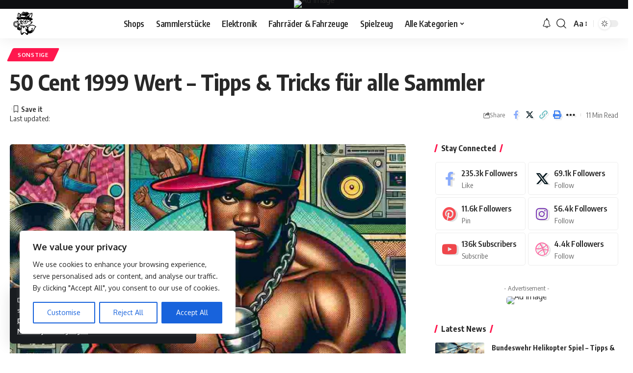

--- FILE ---
content_type: text/html; charset=UTF-8
request_url: https://sammelstube24.de/50-cent-1999-wert/
body_size: 28085
content:
<!DOCTYPE html>
<html lang="de">
<head>
    <meta charset="UTF-8">
    <meta http-equiv="X-UA-Compatible" content="IE=edge">
    <meta name="viewport" content="width=device-width, initial-scale=1">
    <link rel="profile" href="https://gmpg.org/xfn/11">
	<meta name='robots' content='index, follow, max-image-preview:large, max-snippet:-1, max-video-preview:-1' />

	<!-- This site is optimized with the Yoast SEO plugin v26.0 - https://yoast.com/wordpress/plugins/seo/ -->
	<title>50 Cent 1999 Wert - Tipps &amp; Tricks für alle Sammler</title>
	<meta name="description" content="50 Cent 1999 Wert - Tipps &amp; Tricks für alle Sammler -" />
	<link rel="canonical" href="https://sammelstube24.de/50-cent-1999-wert/" />
	<meta property="og:locale" content="de_DE" />
	<meta property="og:type" content="article" />
	<meta property="og:title" content="50 Cent 1999 Wert - Tipps &amp; Tricks für alle Sammler" />
	<meta property="og:description" content="50 Cent 1999 Wert - Tipps &amp; Tricks für alle Sammler -" />
	<meta property="og:url" content="https://sammelstube24.de/50-cent-1999-wert/" />
	<meta property="article:published_time" content="2024-04-06T12:00:00+00:00" />
	<meta property="og:image" content="https://sammelstube24.de/wp-content/uploads/2024/01/50-cent-1999-wert.jpg" />
	<meta property="og:image:width" content="1024" />
	<meta property="og:image:height" content="1024" />
	<meta property="og:image:type" content="image/jpeg" />
	<meta name="author" content="Kojiro" />
	<meta name="twitter:card" content="summary_large_image" />
	<meta name="twitter:label1" content="Verfasst von" />
	<meta name="twitter:data1" content="" />
	<meta name="twitter:label2" content="Geschätzte Lesezeit" />
	<meta name="twitter:data2" content="7 Minuten" />
	<script type="application/ld+json" class="yoast-schema-graph">{"@context":"https://schema.org","@graph":[{"@type":"WebPage","@id":"https://sammelstube24.de/50-cent-1999-wert/","url":"https://sammelstube24.de/50-cent-1999-wert/","name":"50 Cent 1999 Wert - Tipps & Tricks für alle Sammler","isPartOf":{"@id":"https://sammelstube24.de/#website"},"primaryImageOfPage":{"@id":"https://sammelstube24.de/50-cent-1999-wert/#primaryimage"},"image":{"@id":"https://sammelstube24.de/50-cent-1999-wert/#primaryimage"},"thumbnailUrl":"https://sammelstube24.de/wp-content/uploads/2024/01/50-cent-1999-wert.jpg","datePublished":"2024-04-06T12:00:00+00:00","author":{"@id":"https://sammelstube24.de/#/schema/person/2e18ab5d98670c414d568c3807f7cddf"},"description":"50 Cent 1999 Wert - Tipps & Tricks für alle Sammler -","breadcrumb":{"@id":"https://sammelstube24.de/50-cent-1999-wert/#breadcrumb"},"inLanguage":"de","potentialAction":[{"@type":"ReadAction","target":["https://sammelstube24.de/50-cent-1999-wert/"]}]},{"@type":"ImageObject","inLanguage":"de","@id":"https://sammelstube24.de/50-cent-1999-wert/#primaryimage","url":"https://sammelstube24.de/wp-content/uploads/2024/01/50-cent-1999-wert.jpg","contentUrl":"https://sammelstube24.de/wp-content/uploads/2024/01/50-cent-1999-wert.jpg","width":1024,"height":1024,"caption":"50 Cent 1999 Wert"},{"@type":"BreadcrumbList","@id":"https://sammelstube24.de/50-cent-1999-wert/#breadcrumb","itemListElement":[{"@type":"ListItem","position":1,"name":"Home","item":"https://sammelstube24.de/"},{"@type":"ListItem","position":2,"name":"Blog","item":"https://sammelstube24.de/blog/"},{"@type":"ListItem","position":3,"name":"50 Cent 1999 Wert &#8211; Tipps &#038; Tricks für alle Sammler"}]},{"@type":"WebSite","@id":"https://sammelstube24.de/#website","url":"https://sammelstube24.de/","name":"","description":"","potentialAction":[{"@type":"SearchAction","target":{"@type":"EntryPoint","urlTemplate":"https://sammelstube24.de/?s={search_term_string}"},"query-input":{"@type":"PropertyValueSpecification","valueRequired":true,"valueName":"search_term_string"}}],"inLanguage":"de"},{"@type":"Person","@id":"https://sammelstube24.de/#/schema/person/2e18ab5d98670c414d568c3807f7cddf","name":"Kojiro","sameAs":["https://sammelstube24.de"]}]}</script>
	<!-- / Yoast SEO plugin. -->


<link rel="alternate" type="application/rss+xml" title=" &raquo; Feed" href="https://sammelstube24.de/feed/" />
<link rel="alternate" type="application/rss+xml" title=" &raquo; Kommentar-Feed" href="https://sammelstube24.de/comments/feed/" />
<link rel="alternate" type="application/rss+xml" title=" &raquo; 50 Cent 1999 Wert &#8211; Tipps &#038; Tricks für alle Sammler-Kommentar-Feed" href="https://sammelstube24.de/50-cent-1999-wert/feed/" />
<link rel="alternate" title="oEmbed (JSON)" type="application/json+oembed" href="https://sammelstube24.de/wp-json/oembed/1.0/embed?url=https%3A%2F%2Fsammelstube24.de%2F50-cent-1999-wert%2F" />
<link rel="alternate" title="oEmbed (XML)" type="text/xml+oembed" href="https://sammelstube24.de/wp-json/oembed/1.0/embed?url=https%3A%2F%2Fsammelstube24.de%2F50-cent-1999-wert%2F&#038;format=xml" />
			<link rel="pingback" href="https://sammelstube24.de/xmlrpc.php"/>
		<script type="application/ld+json">{"@context":"https://schema.org","@type":"Organization","legalName":"","url":"https://sammelstube24.de/"}</script>
<style id='wp-img-auto-sizes-contain-inline-css'>
img:is([sizes=auto i],[sizes^="auto," i]){contain-intrinsic-size:3000px 1500px}
/*# sourceURL=wp-img-auto-sizes-contain-inline-css */
</style>
<style id='wp-emoji-styles-inline-css'>

	img.wp-smiley, img.emoji {
		display: inline !important;
		border: none !important;
		box-shadow: none !important;
		height: 1em !important;
		width: 1em !important;
		margin: 0 0.07em !important;
		vertical-align: -0.1em !important;
		background: none !important;
		padding: 0 !important;
	}
/*# sourceURL=wp-emoji-styles-inline-css */
</style>
<link rel='stylesheet' id='wp-block-library-css' href='https://sammelstube24.de/wp-includes/css/dist/block-library/style.min.css?ver=88b9ae4f446fae1d6dcb5bf8cbe2c619' media='all' />
<style id='global-styles-inline-css'>
:root{--wp--preset--aspect-ratio--square: 1;--wp--preset--aspect-ratio--4-3: 4/3;--wp--preset--aspect-ratio--3-4: 3/4;--wp--preset--aspect-ratio--3-2: 3/2;--wp--preset--aspect-ratio--2-3: 2/3;--wp--preset--aspect-ratio--16-9: 16/9;--wp--preset--aspect-ratio--9-16: 9/16;--wp--preset--color--black: #000000;--wp--preset--color--cyan-bluish-gray: #abb8c3;--wp--preset--color--white: #ffffff;--wp--preset--color--pale-pink: #f78da7;--wp--preset--color--vivid-red: #cf2e2e;--wp--preset--color--luminous-vivid-orange: #ff6900;--wp--preset--color--luminous-vivid-amber: #fcb900;--wp--preset--color--light-green-cyan: #7bdcb5;--wp--preset--color--vivid-green-cyan: #00d084;--wp--preset--color--pale-cyan-blue: #8ed1fc;--wp--preset--color--vivid-cyan-blue: #0693e3;--wp--preset--color--vivid-purple: #9b51e0;--wp--preset--gradient--vivid-cyan-blue-to-vivid-purple: linear-gradient(135deg,rgb(6,147,227) 0%,rgb(155,81,224) 100%);--wp--preset--gradient--light-green-cyan-to-vivid-green-cyan: linear-gradient(135deg,rgb(122,220,180) 0%,rgb(0,208,130) 100%);--wp--preset--gradient--luminous-vivid-amber-to-luminous-vivid-orange: linear-gradient(135deg,rgb(252,185,0) 0%,rgb(255,105,0) 100%);--wp--preset--gradient--luminous-vivid-orange-to-vivid-red: linear-gradient(135deg,rgb(255,105,0) 0%,rgb(207,46,46) 100%);--wp--preset--gradient--very-light-gray-to-cyan-bluish-gray: linear-gradient(135deg,rgb(238,238,238) 0%,rgb(169,184,195) 100%);--wp--preset--gradient--cool-to-warm-spectrum: linear-gradient(135deg,rgb(74,234,220) 0%,rgb(151,120,209) 20%,rgb(207,42,186) 40%,rgb(238,44,130) 60%,rgb(251,105,98) 80%,rgb(254,248,76) 100%);--wp--preset--gradient--blush-light-purple: linear-gradient(135deg,rgb(255,206,236) 0%,rgb(152,150,240) 100%);--wp--preset--gradient--blush-bordeaux: linear-gradient(135deg,rgb(254,205,165) 0%,rgb(254,45,45) 50%,rgb(107,0,62) 100%);--wp--preset--gradient--luminous-dusk: linear-gradient(135deg,rgb(255,203,112) 0%,rgb(199,81,192) 50%,rgb(65,88,208) 100%);--wp--preset--gradient--pale-ocean: linear-gradient(135deg,rgb(255,245,203) 0%,rgb(182,227,212) 50%,rgb(51,167,181) 100%);--wp--preset--gradient--electric-grass: linear-gradient(135deg,rgb(202,248,128) 0%,rgb(113,206,126) 100%);--wp--preset--gradient--midnight: linear-gradient(135deg,rgb(2,3,129) 0%,rgb(40,116,252) 100%);--wp--preset--font-size--small: 13px;--wp--preset--font-size--medium: 20px;--wp--preset--font-size--large: 36px;--wp--preset--font-size--x-large: 42px;--wp--preset--spacing--20: 0.44rem;--wp--preset--spacing--30: 0.67rem;--wp--preset--spacing--40: 1rem;--wp--preset--spacing--50: 1.5rem;--wp--preset--spacing--60: 2.25rem;--wp--preset--spacing--70: 3.38rem;--wp--preset--spacing--80: 5.06rem;--wp--preset--shadow--natural: 6px 6px 9px rgba(0, 0, 0, 0.2);--wp--preset--shadow--deep: 12px 12px 50px rgba(0, 0, 0, 0.4);--wp--preset--shadow--sharp: 6px 6px 0px rgba(0, 0, 0, 0.2);--wp--preset--shadow--outlined: 6px 6px 0px -3px rgb(255, 255, 255), 6px 6px rgb(0, 0, 0);--wp--preset--shadow--crisp: 6px 6px 0px rgb(0, 0, 0);}:where(.is-layout-flex){gap: 0.5em;}:where(.is-layout-grid){gap: 0.5em;}body .is-layout-flex{display: flex;}.is-layout-flex{flex-wrap: wrap;align-items: center;}.is-layout-flex > :is(*, div){margin: 0;}body .is-layout-grid{display: grid;}.is-layout-grid > :is(*, div){margin: 0;}:where(.wp-block-columns.is-layout-flex){gap: 2em;}:where(.wp-block-columns.is-layout-grid){gap: 2em;}:where(.wp-block-post-template.is-layout-flex){gap: 1.25em;}:where(.wp-block-post-template.is-layout-grid){gap: 1.25em;}.has-black-color{color: var(--wp--preset--color--black) !important;}.has-cyan-bluish-gray-color{color: var(--wp--preset--color--cyan-bluish-gray) !important;}.has-white-color{color: var(--wp--preset--color--white) !important;}.has-pale-pink-color{color: var(--wp--preset--color--pale-pink) !important;}.has-vivid-red-color{color: var(--wp--preset--color--vivid-red) !important;}.has-luminous-vivid-orange-color{color: var(--wp--preset--color--luminous-vivid-orange) !important;}.has-luminous-vivid-amber-color{color: var(--wp--preset--color--luminous-vivid-amber) !important;}.has-light-green-cyan-color{color: var(--wp--preset--color--light-green-cyan) !important;}.has-vivid-green-cyan-color{color: var(--wp--preset--color--vivid-green-cyan) !important;}.has-pale-cyan-blue-color{color: var(--wp--preset--color--pale-cyan-blue) !important;}.has-vivid-cyan-blue-color{color: var(--wp--preset--color--vivid-cyan-blue) !important;}.has-vivid-purple-color{color: var(--wp--preset--color--vivid-purple) !important;}.has-black-background-color{background-color: var(--wp--preset--color--black) !important;}.has-cyan-bluish-gray-background-color{background-color: var(--wp--preset--color--cyan-bluish-gray) !important;}.has-white-background-color{background-color: var(--wp--preset--color--white) !important;}.has-pale-pink-background-color{background-color: var(--wp--preset--color--pale-pink) !important;}.has-vivid-red-background-color{background-color: var(--wp--preset--color--vivid-red) !important;}.has-luminous-vivid-orange-background-color{background-color: var(--wp--preset--color--luminous-vivid-orange) !important;}.has-luminous-vivid-amber-background-color{background-color: var(--wp--preset--color--luminous-vivid-amber) !important;}.has-light-green-cyan-background-color{background-color: var(--wp--preset--color--light-green-cyan) !important;}.has-vivid-green-cyan-background-color{background-color: var(--wp--preset--color--vivid-green-cyan) !important;}.has-pale-cyan-blue-background-color{background-color: var(--wp--preset--color--pale-cyan-blue) !important;}.has-vivid-cyan-blue-background-color{background-color: var(--wp--preset--color--vivid-cyan-blue) !important;}.has-vivid-purple-background-color{background-color: var(--wp--preset--color--vivid-purple) !important;}.has-black-border-color{border-color: var(--wp--preset--color--black) !important;}.has-cyan-bluish-gray-border-color{border-color: var(--wp--preset--color--cyan-bluish-gray) !important;}.has-white-border-color{border-color: var(--wp--preset--color--white) !important;}.has-pale-pink-border-color{border-color: var(--wp--preset--color--pale-pink) !important;}.has-vivid-red-border-color{border-color: var(--wp--preset--color--vivid-red) !important;}.has-luminous-vivid-orange-border-color{border-color: var(--wp--preset--color--luminous-vivid-orange) !important;}.has-luminous-vivid-amber-border-color{border-color: var(--wp--preset--color--luminous-vivid-amber) !important;}.has-light-green-cyan-border-color{border-color: var(--wp--preset--color--light-green-cyan) !important;}.has-vivid-green-cyan-border-color{border-color: var(--wp--preset--color--vivid-green-cyan) !important;}.has-pale-cyan-blue-border-color{border-color: var(--wp--preset--color--pale-cyan-blue) !important;}.has-vivid-cyan-blue-border-color{border-color: var(--wp--preset--color--vivid-cyan-blue) !important;}.has-vivid-purple-border-color{border-color: var(--wp--preset--color--vivid-purple) !important;}.has-vivid-cyan-blue-to-vivid-purple-gradient-background{background: var(--wp--preset--gradient--vivid-cyan-blue-to-vivid-purple) !important;}.has-light-green-cyan-to-vivid-green-cyan-gradient-background{background: var(--wp--preset--gradient--light-green-cyan-to-vivid-green-cyan) !important;}.has-luminous-vivid-amber-to-luminous-vivid-orange-gradient-background{background: var(--wp--preset--gradient--luminous-vivid-amber-to-luminous-vivid-orange) !important;}.has-luminous-vivid-orange-to-vivid-red-gradient-background{background: var(--wp--preset--gradient--luminous-vivid-orange-to-vivid-red) !important;}.has-very-light-gray-to-cyan-bluish-gray-gradient-background{background: var(--wp--preset--gradient--very-light-gray-to-cyan-bluish-gray) !important;}.has-cool-to-warm-spectrum-gradient-background{background: var(--wp--preset--gradient--cool-to-warm-spectrum) !important;}.has-blush-light-purple-gradient-background{background: var(--wp--preset--gradient--blush-light-purple) !important;}.has-blush-bordeaux-gradient-background{background: var(--wp--preset--gradient--blush-bordeaux) !important;}.has-luminous-dusk-gradient-background{background: var(--wp--preset--gradient--luminous-dusk) !important;}.has-pale-ocean-gradient-background{background: var(--wp--preset--gradient--pale-ocean) !important;}.has-electric-grass-gradient-background{background: var(--wp--preset--gradient--electric-grass) !important;}.has-midnight-gradient-background{background: var(--wp--preset--gradient--midnight) !important;}.has-small-font-size{font-size: var(--wp--preset--font-size--small) !important;}.has-medium-font-size{font-size: var(--wp--preset--font-size--medium) !important;}.has-large-font-size{font-size: var(--wp--preset--font-size--large) !important;}.has-x-large-font-size{font-size: var(--wp--preset--font-size--x-large) !important;}
/*# sourceURL=global-styles-inline-css */
</style>

<style id='classic-theme-styles-inline-css'>
/*! This file is auto-generated */
.wp-block-button__link{color:#fff;background-color:#32373c;border-radius:9999px;box-shadow:none;text-decoration:none;padding:calc(.667em + 2px) calc(1.333em + 2px);font-size:1.125em}.wp-block-file__button{background:#32373c;color:#fff;text-decoration:none}
/*# sourceURL=/wp-includes/css/classic-themes.min.css */
</style>
<link rel='stylesheet' id='foxiz-elements-css' href='https://sammelstube24.de/wp-content/plugins/foxiz-core/lib/foxiz-elements/public/style.css?ver=2.0' media='all' />
<link rel='stylesheet' id='aawp-css' href='https://sammelstube24.de/wp-content/plugins/aawp/assets/dist/css/main.css?ver=4.0.0' media='all' />
<link rel='stylesheet' id='foxiz-font-css' href='//fonts.googleapis.com/css?family=Oxygen%3A400%2C700%7CEncode+Sans+Condensed%3A400%2C500%2C600%2C700%2C800&#038;display=swap&#038;ver=2.1.3' media='all' />
<link rel='stylesheet' id='foxiz-main-css' href='https://sammelstube24.de/wp-content/themes/foxiz/assets/css/main.css?ver=2.1.3' media='all' />
<link rel='stylesheet' id='foxiz-print-css' href='https://sammelstube24.de/wp-content/themes/foxiz/assets/css/print.css?ver=2.1.3' media='all' />
<link rel='stylesheet' id='foxiz-style-css' href='https://sammelstube24.de/wp-content/themes/foxiz-child/style.css?ver=2.1.3' media='all' />
<style id='foxiz-style-inline-css'>
[data-theme="dark"].is-hd-4 {--nav-bg: #191c20;--nav-bg-from: #191c20;--nav-bg-to: #191c20;}:root {--max-width-wo-sb : 860px;--top-site-bg :#0e0f12;--hyperlink-line-color :var(--g-color);}[data-theme="dark"], .light-scheme {--top-site-bg :#0e0f12;}.search-header:before { background-repeat : no-repeat;background-size : cover;background-image : url(https://foxiz.themeruby.com/default/wp-content/uploads/sites/2/2021/09/search-bg.jpg);background-attachment : scroll;background-position : center center;}[data-theme="dark"] .search-header:before { background-repeat : no-repeat;background-size : cover;background-image : url(https://foxiz.themeruby.com/default/wp-content/uploads/sites/2/2021/09/search-bgd.jpg);background-attachment : scroll;background-position : center center;}.footer-has-bg { background-color : #00000007;}[data-theme="dark"] .footer-has-bg { background-color : #16181c;}.top-site-ad .ad-image { max-width: 1500px; }.yes-hd-transparent .top-site-ad {--top-site-bg :#0e0f12;}#amp-mobile-version-switcher { display: none; }.menu-item-2246 span.menu-sub-title { color: #fff !important;}.menu-item-2246 span.menu-sub-title { background-color: #ff6552;}
/*# sourceURL=foxiz-style-inline-css */
</style>
<script id="cookie-law-info-js-extra">
var _ckyConfig = {"_ipData":[],"_assetsURL":"https://sammelstube24.de/wp-content/plugins/cookie-law-info/lite/frontend/images/","_publicURL":"https://sammelstube24.de","_expiry":"365","_categories":[{"name":"Necessary","slug":"necessary","isNecessary":true,"ccpaDoNotSell":true,"cookies":[],"active":true,"defaultConsent":{"gdpr":true,"ccpa":true}},{"name":"Functional","slug":"functional","isNecessary":false,"ccpaDoNotSell":true,"cookies":[],"active":true,"defaultConsent":{"gdpr":false,"ccpa":false}},{"name":"Analytics","slug":"analytics","isNecessary":false,"ccpaDoNotSell":true,"cookies":[],"active":true,"defaultConsent":{"gdpr":false,"ccpa":false}},{"name":"Performance","slug":"performance","isNecessary":false,"ccpaDoNotSell":true,"cookies":[],"active":true,"defaultConsent":{"gdpr":false,"ccpa":false}},{"name":"Advertisement","slug":"advertisement","isNecessary":false,"ccpaDoNotSell":true,"cookies":[],"active":true,"defaultConsent":{"gdpr":false,"ccpa":false}}],"_activeLaw":"gdpr","_rootDomain":"","_block":"1","_showBanner":"1","_bannerConfig":{"settings":{"type":"box","preferenceCenterType":"popup","position":"bottom-left","applicableLaw":"gdpr"},"behaviours":{"reloadBannerOnAccept":false,"loadAnalyticsByDefault":false,"animations":{"onLoad":"animate","onHide":"sticky"}},"config":{"revisitConsent":{"status":true,"tag":"revisit-consent","position":"bottom-left","meta":{"url":"#"},"styles":{"background-color":"#0056A7"},"elements":{"title":{"type":"text","tag":"revisit-consent-title","status":true,"styles":{"color":"#0056a7"}}}},"preferenceCenter":{"toggle":{"status":true,"tag":"detail-category-toggle","type":"toggle","states":{"active":{"styles":{"background-color":"#1863DC"}},"inactive":{"styles":{"background-color":"#D0D5D2"}}}}},"categoryPreview":{"status":false,"toggle":{"status":true,"tag":"detail-category-preview-toggle","type":"toggle","states":{"active":{"styles":{"background-color":"#1863DC"}},"inactive":{"styles":{"background-color":"#D0D5D2"}}}}},"videoPlaceholder":{"status":true,"styles":{"background-color":"#000000","border-color":"#000000","color":"#ffffff"}},"readMore":{"status":false,"tag":"readmore-button","type":"link","meta":{"noFollow":true,"newTab":true},"styles":{"color":"#1863DC","background-color":"transparent","border-color":"transparent"}},"auditTable":{"status":true},"optOption":{"status":true,"toggle":{"status":true,"tag":"optout-option-toggle","type":"toggle","states":{"active":{"styles":{"background-color":"#1863dc"}},"inactive":{"styles":{"background-color":"#FFFFFF"}}}}}}},"_version":"3.3.5","_logConsent":"1","_tags":[{"tag":"accept-button","styles":{"color":"#FFFFFF","background-color":"#1863DC","border-color":"#1863DC"}},{"tag":"reject-button","styles":{"color":"#1863DC","background-color":"transparent","border-color":"#1863DC"}},{"tag":"settings-button","styles":{"color":"#1863DC","background-color":"transparent","border-color":"#1863DC"}},{"tag":"readmore-button","styles":{"color":"#1863DC","background-color":"transparent","border-color":"transparent"}},{"tag":"donotsell-button","styles":{"color":"#1863DC","background-color":"transparent","border-color":"transparent"}},{"tag":"accept-button","styles":{"color":"#FFFFFF","background-color":"#1863DC","border-color":"#1863DC"}},{"tag":"revisit-consent","styles":{"background-color":"#0056A7"}}],"_shortCodes":[{"key":"cky_readmore","content":"\u003Ca href=\"#\" class=\"cky-policy\" aria-label=\"Cookie Policy\" target=\"_blank\" rel=\"noopener\" data-cky-tag=\"readmore-button\"\u003ECookie Policy\u003C/a\u003E","tag":"readmore-button","status":false,"attributes":{"rel":"nofollow","target":"_blank"}},{"key":"cky_show_desc","content":"\u003Cbutton class=\"cky-show-desc-btn\" data-cky-tag=\"show-desc-button\" aria-label=\"Show more\"\u003EShow more\u003C/button\u003E","tag":"show-desc-button","status":true,"attributes":[]},{"key":"cky_hide_desc","content":"\u003Cbutton class=\"cky-show-desc-btn\" data-cky-tag=\"hide-desc-button\" aria-label=\"Show less\"\u003EShow less\u003C/button\u003E","tag":"hide-desc-button","status":true,"attributes":[]},{"key":"cky_category_toggle_label","content":"[cky_{{status}}_category_label] [cky_preference_{{category_slug}}_title]","tag":"","status":true,"attributes":[]},{"key":"cky_enable_category_label","content":"Enable","tag":"","status":true,"attributes":[]},{"key":"cky_disable_category_label","content":"Disable","tag":"","status":true,"attributes":[]},{"key":"cky_video_placeholder","content":"\u003Cdiv class=\"video-placeholder-normal\" data-cky-tag=\"video-placeholder\" id=\"[UNIQUEID]\"\u003E\u003Cp class=\"video-placeholder-text-normal\" data-cky-tag=\"placeholder-title\"\u003EPlease accept cookies to access this content\u003C/p\u003E\u003C/div\u003E","tag":"","status":true,"attributes":[]},{"key":"cky_enable_optout_label","content":"Enable","tag":"","status":true,"attributes":[]},{"key":"cky_disable_optout_label","content":"Disable","tag":"","status":true,"attributes":[]},{"key":"cky_optout_toggle_label","content":"[cky_{{status}}_optout_label] [cky_optout_option_title]","tag":"","status":true,"attributes":[]},{"key":"cky_optout_option_title","content":"Do Not Sell or Share My Personal Information","tag":"","status":true,"attributes":[]},{"key":"cky_optout_close_label","content":"Close","tag":"","status":true,"attributes":[]},{"key":"cky_preference_close_label","content":"Close","tag":"","status":true,"attributes":[]}],"_rtl":"","_language":"en","_providersToBlock":[]};
var _ckyStyles = {"css":".cky-overlay{background: #000000; opacity: 0.4; position: fixed; top: 0; left: 0; width: 100%; height: 100%; z-index: 99999999;}.cky-hide{display: none;}.cky-btn-revisit-wrapper{display: flex; align-items: center; justify-content: center; background: #0056a7; width: 45px; height: 45px; border-radius: 50%; position: fixed; z-index: 999999; cursor: pointer;}.cky-revisit-bottom-left{bottom: 15px; left: 15px;}.cky-revisit-bottom-right{bottom: 15px; right: 15px;}.cky-btn-revisit-wrapper .cky-btn-revisit{display: flex; align-items: center; justify-content: center; background: none; border: none; cursor: pointer; position: relative; margin: 0; padding: 0;}.cky-btn-revisit-wrapper .cky-btn-revisit img{max-width: fit-content; margin: 0; height: 30px; width: 30px;}.cky-revisit-bottom-left:hover::before{content: attr(data-tooltip); position: absolute; background: #4e4b66; color: #ffffff; left: calc(100% + 7px); font-size: 12px; line-height: 16px; width: max-content; padding: 4px 8px; border-radius: 4px;}.cky-revisit-bottom-left:hover::after{position: absolute; content: \"\"; border: 5px solid transparent; left: calc(100% + 2px); border-left-width: 0; border-right-color: #4e4b66;}.cky-revisit-bottom-right:hover::before{content: attr(data-tooltip); position: absolute; background: #4e4b66; color: #ffffff; right: calc(100% + 7px); font-size: 12px; line-height: 16px; width: max-content; padding: 4px 8px; border-radius: 4px;}.cky-revisit-bottom-right:hover::after{position: absolute; content: \"\"; border: 5px solid transparent; right: calc(100% + 2px); border-right-width: 0; border-left-color: #4e4b66;}.cky-revisit-hide{display: none;}.cky-consent-container{position: fixed; width: 440px; box-sizing: border-box; z-index: 9999999; border-radius: 6px;}.cky-consent-container .cky-consent-bar{background: #ffffff; border: 1px solid; padding: 20px 26px; box-shadow: 0 -1px 10px 0 #acabab4d; border-radius: 6px;}.cky-box-bottom-left{bottom: 40px; left: 40px;}.cky-box-bottom-right{bottom: 40px; right: 40px;}.cky-box-top-left{top: 40px; left: 40px;}.cky-box-top-right{top: 40px; right: 40px;}.cky-custom-brand-logo-wrapper .cky-custom-brand-logo{width: 100px; height: auto; margin: 0 0 12px 0;}.cky-notice .cky-title{color: #212121; font-weight: 700; font-size: 18px; line-height: 24px; margin: 0 0 12px 0;}.cky-notice-des *,.cky-preference-content-wrapper *,.cky-accordion-header-des *,.cky-gpc-wrapper .cky-gpc-desc *{font-size: 14px;}.cky-notice-des{color: #212121; font-size: 14px; line-height: 24px; font-weight: 400;}.cky-notice-des img{height: 25px; width: 25px;}.cky-consent-bar .cky-notice-des p,.cky-gpc-wrapper .cky-gpc-desc p,.cky-preference-body-wrapper .cky-preference-content-wrapper p,.cky-accordion-header-wrapper .cky-accordion-header-des p,.cky-cookie-des-table li div:last-child p{color: inherit; margin-top: 0; overflow-wrap: break-word;}.cky-notice-des P:last-child,.cky-preference-content-wrapper p:last-child,.cky-cookie-des-table li div:last-child p:last-child,.cky-gpc-wrapper .cky-gpc-desc p:last-child{margin-bottom: 0;}.cky-notice-des a.cky-policy,.cky-notice-des button.cky-policy{font-size: 14px; color: #1863dc; white-space: nowrap; cursor: pointer; background: transparent; border: 1px solid; text-decoration: underline;}.cky-notice-des button.cky-policy{padding: 0;}.cky-notice-des a.cky-policy:focus-visible,.cky-notice-des button.cky-policy:focus-visible,.cky-preference-content-wrapper .cky-show-desc-btn:focus-visible,.cky-accordion-header .cky-accordion-btn:focus-visible,.cky-preference-header .cky-btn-close:focus-visible,.cky-switch input[type=\"checkbox\"]:focus-visible,.cky-footer-wrapper a:focus-visible,.cky-btn:focus-visible{outline: 2px solid #1863dc; outline-offset: 2px;}.cky-btn:focus:not(:focus-visible),.cky-accordion-header .cky-accordion-btn:focus:not(:focus-visible),.cky-preference-content-wrapper .cky-show-desc-btn:focus:not(:focus-visible),.cky-btn-revisit-wrapper .cky-btn-revisit:focus:not(:focus-visible),.cky-preference-header .cky-btn-close:focus:not(:focus-visible),.cky-consent-bar .cky-banner-btn-close:focus:not(:focus-visible){outline: 0;}button.cky-show-desc-btn:not(:hover):not(:active){color: #1863dc; background: transparent;}button.cky-accordion-btn:not(:hover):not(:active),button.cky-banner-btn-close:not(:hover):not(:active),button.cky-btn-revisit:not(:hover):not(:active),button.cky-btn-close:not(:hover):not(:active){background: transparent;}.cky-consent-bar button:hover,.cky-modal.cky-modal-open button:hover,.cky-consent-bar button:focus,.cky-modal.cky-modal-open button:focus{text-decoration: none;}.cky-notice-btn-wrapper{display: flex; justify-content: flex-start; align-items: center; flex-wrap: wrap; margin-top: 16px;}.cky-notice-btn-wrapper .cky-btn{text-shadow: none; box-shadow: none;}.cky-btn{flex: auto; max-width: 100%; font-size: 14px; font-family: inherit; line-height: 24px; padding: 8px; font-weight: 500; margin: 0 8px 0 0; border-radius: 2px; cursor: pointer; text-align: center; text-transform: none; min-height: 0;}.cky-btn:hover{opacity: 0.8;}.cky-btn-customize{color: #1863dc; background: transparent; border: 2px solid #1863dc;}.cky-btn-reject{color: #1863dc; background: transparent; border: 2px solid #1863dc;}.cky-btn-accept{background: #1863dc; color: #ffffff; border: 2px solid #1863dc;}.cky-btn:last-child{margin-right: 0;}@media (max-width: 576px){.cky-box-bottom-left{bottom: 0; left: 0;}.cky-box-bottom-right{bottom: 0; right: 0;}.cky-box-top-left{top: 0; left: 0;}.cky-box-top-right{top: 0; right: 0;}}@media (max-width: 440px){.cky-box-bottom-left, .cky-box-bottom-right, .cky-box-top-left, .cky-box-top-right{width: 100%; max-width: 100%;}.cky-consent-container .cky-consent-bar{padding: 20px 0;}.cky-custom-brand-logo-wrapper, .cky-notice .cky-title, .cky-notice-des, .cky-notice-btn-wrapper{padding: 0 24px;}.cky-notice-des{max-height: 40vh; overflow-y: scroll;}.cky-notice-btn-wrapper{flex-direction: column; margin-top: 0;}.cky-btn{width: 100%; margin: 10px 0 0 0;}.cky-notice-btn-wrapper .cky-btn-customize{order: 2;}.cky-notice-btn-wrapper .cky-btn-reject{order: 3;}.cky-notice-btn-wrapper .cky-btn-accept{order: 1; margin-top: 16px;}}@media (max-width: 352px){.cky-notice .cky-title{font-size: 16px;}.cky-notice-des *{font-size: 12px;}.cky-notice-des, .cky-btn{font-size: 12px;}}.cky-modal.cky-modal-open{display: flex; visibility: visible; -webkit-transform: translate(-50%, -50%); -moz-transform: translate(-50%, -50%); -ms-transform: translate(-50%, -50%); -o-transform: translate(-50%, -50%); transform: translate(-50%, -50%); top: 50%; left: 50%; transition: all 1s ease;}.cky-modal{box-shadow: 0 32px 68px rgba(0, 0, 0, 0.3); margin: 0 auto; position: fixed; max-width: 100%; background: #ffffff; top: 50%; box-sizing: border-box; border-radius: 6px; z-index: 999999999; color: #212121; -webkit-transform: translate(-50%, 100%); -moz-transform: translate(-50%, 100%); -ms-transform: translate(-50%, 100%); -o-transform: translate(-50%, 100%); transform: translate(-50%, 100%); visibility: hidden; transition: all 0s ease;}.cky-preference-center{max-height: 79vh; overflow: hidden; width: 845px; overflow: hidden; flex: 1 1 0; display: flex; flex-direction: column; border-radius: 6px;}.cky-preference-header{display: flex; align-items: center; justify-content: space-between; padding: 22px 24px; border-bottom: 1px solid;}.cky-preference-header .cky-preference-title{font-size: 18px; font-weight: 700; line-height: 24px;}.cky-preference-header .cky-btn-close{margin: 0; cursor: pointer; vertical-align: middle; padding: 0; background: none; border: none; width: auto; height: auto; min-height: 0; line-height: 0; text-shadow: none; box-shadow: none;}.cky-preference-header .cky-btn-close img{margin: 0; height: 10px; width: 10px;}.cky-preference-body-wrapper{padding: 0 24px; flex: 1; overflow: auto; box-sizing: border-box;}.cky-preference-content-wrapper,.cky-gpc-wrapper .cky-gpc-desc{font-size: 14px; line-height: 24px; font-weight: 400; padding: 12px 0;}.cky-preference-content-wrapper{border-bottom: 1px solid;}.cky-preference-content-wrapper img{height: 25px; width: 25px;}.cky-preference-content-wrapper .cky-show-desc-btn{font-size: 14px; font-family: inherit; color: #1863dc; text-decoration: none; line-height: 24px; padding: 0; margin: 0; white-space: nowrap; cursor: pointer; background: transparent; border-color: transparent; text-transform: none; min-height: 0; text-shadow: none; box-shadow: none;}.cky-accordion-wrapper{margin-bottom: 10px;}.cky-accordion{border-bottom: 1px solid;}.cky-accordion:last-child{border-bottom: none;}.cky-accordion .cky-accordion-item{display: flex; margin-top: 10px;}.cky-accordion .cky-accordion-body{display: none;}.cky-accordion.cky-accordion-active .cky-accordion-body{display: block; padding: 0 22px; margin-bottom: 16px;}.cky-accordion-header-wrapper{cursor: pointer; width: 100%;}.cky-accordion-item .cky-accordion-header{display: flex; justify-content: space-between; align-items: center;}.cky-accordion-header .cky-accordion-btn{font-size: 16px; font-family: inherit; color: #212121; line-height: 24px; background: none; border: none; font-weight: 700; padding: 0; margin: 0; cursor: pointer; text-transform: none; min-height: 0; text-shadow: none; box-shadow: none;}.cky-accordion-header .cky-always-active{color: #008000; font-weight: 600; line-height: 24px; font-size: 14px;}.cky-accordion-header-des{font-size: 14px; line-height: 24px; margin: 10px 0 16px 0;}.cky-accordion-chevron{margin-right: 22px; position: relative; cursor: pointer;}.cky-accordion-chevron-hide{display: none;}.cky-accordion .cky-accordion-chevron i::before{content: \"\"; position: absolute; border-right: 1.4px solid; border-bottom: 1.4px solid; border-color: inherit; height: 6px; width: 6px; -webkit-transform: rotate(-45deg); -moz-transform: rotate(-45deg); -ms-transform: rotate(-45deg); -o-transform: rotate(-45deg); transform: rotate(-45deg); transition: all 0.2s ease-in-out; top: 8px;}.cky-accordion.cky-accordion-active .cky-accordion-chevron i::before{-webkit-transform: rotate(45deg); -moz-transform: rotate(45deg); -ms-transform: rotate(45deg); -o-transform: rotate(45deg); transform: rotate(45deg);}.cky-audit-table{background: #f4f4f4; border-radius: 6px;}.cky-audit-table .cky-empty-cookies-text{color: inherit; font-size: 12px; line-height: 24px; margin: 0; padding: 10px;}.cky-audit-table .cky-cookie-des-table{font-size: 12px; line-height: 24px; font-weight: normal; padding: 15px 10px; border-bottom: 1px solid; border-bottom-color: inherit; margin: 0;}.cky-audit-table .cky-cookie-des-table:last-child{border-bottom: none;}.cky-audit-table .cky-cookie-des-table li{list-style-type: none; display: flex; padding: 3px 0;}.cky-audit-table .cky-cookie-des-table li:first-child{padding-top: 0;}.cky-cookie-des-table li div:first-child{width: 100px; font-weight: 600; word-break: break-word; word-wrap: break-word;}.cky-cookie-des-table li div:last-child{flex: 1; word-break: break-word; word-wrap: break-word; margin-left: 8px;}.cky-footer-shadow{display: block; width: 100%; height: 40px; background: linear-gradient(180deg, rgba(255, 255, 255, 0) 0%, #ffffff 100%); position: absolute; bottom: calc(100% - 1px);}.cky-footer-wrapper{position: relative;}.cky-prefrence-btn-wrapper{display: flex; flex-wrap: wrap; align-items: center; justify-content: center; padding: 22px 24px; border-top: 1px solid;}.cky-prefrence-btn-wrapper .cky-btn{flex: auto; max-width: 100%; text-shadow: none; box-shadow: none;}.cky-btn-preferences{color: #1863dc; background: transparent; border: 2px solid #1863dc;}.cky-preference-header,.cky-preference-body-wrapper,.cky-preference-content-wrapper,.cky-accordion-wrapper,.cky-accordion,.cky-accordion-wrapper,.cky-footer-wrapper,.cky-prefrence-btn-wrapper{border-color: inherit;}@media (max-width: 845px){.cky-modal{max-width: calc(100% - 16px);}}@media (max-width: 576px){.cky-modal{max-width: 100%;}.cky-preference-center{max-height: 100vh;}.cky-prefrence-btn-wrapper{flex-direction: column;}.cky-accordion.cky-accordion-active .cky-accordion-body{padding-right: 0;}.cky-prefrence-btn-wrapper .cky-btn{width: 100%; margin: 10px 0 0 0;}.cky-prefrence-btn-wrapper .cky-btn-reject{order: 3;}.cky-prefrence-btn-wrapper .cky-btn-accept{order: 1; margin-top: 0;}.cky-prefrence-btn-wrapper .cky-btn-preferences{order: 2;}}@media (max-width: 425px){.cky-accordion-chevron{margin-right: 15px;}.cky-notice-btn-wrapper{margin-top: 0;}.cky-accordion.cky-accordion-active .cky-accordion-body{padding: 0 15px;}}@media (max-width: 352px){.cky-preference-header .cky-preference-title{font-size: 16px;}.cky-preference-header{padding: 16px 24px;}.cky-preference-content-wrapper *, .cky-accordion-header-des *{font-size: 12px;}.cky-preference-content-wrapper, .cky-preference-content-wrapper .cky-show-more, .cky-accordion-header .cky-always-active, .cky-accordion-header-des, .cky-preference-content-wrapper .cky-show-desc-btn, .cky-notice-des a.cky-policy{font-size: 12px;}.cky-accordion-header .cky-accordion-btn{font-size: 14px;}}.cky-switch{display: flex;}.cky-switch input[type=\"checkbox\"]{position: relative; width: 44px; height: 24px; margin: 0; background: #d0d5d2; -webkit-appearance: none; border-radius: 50px; cursor: pointer; outline: 0; border: none; top: 0;}.cky-switch input[type=\"checkbox\"]:checked{background: #1863dc;}.cky-switch input[type=\"checkbox\"]:before{position: absolute; content: \"\"; height: 20px; width: 20px; left: 2px; bottom: 2px; border-radius: 50%; background-color: white; -webkit-transition: 0.4s; transition: 0.4s; margin: 0;}.cky-switch input[type=\"checkbox\"]:after{display: none;}.cky-switch input[type=\"checkbox\"]:checked:before{-webkit-transform: translateX(20px); -ms-transform: translateX(20px); transform: translateX(20px);}@media (max-width: 425px){.cky-switch input[type=\"checkbox\"]{width: 38px; height: 21px;}.cky-switch input[type=\"checkbox\"]:before{height: 17px; width: 17px;}.cky-switch input[type=\"checkbox\"]:checked:before{-webkit-transform: translateX(17px); -ms-transform: translateX(17px); transform: translateX(17px);}}.cky-consent-bar .cky-banner-btn-close{position: absolute; right: 9px; top: 5px; background: none; border: none; cursor: pointer; padding: 0; margin: 0; min-height: 0; line-height: 0; height: auto; width: auto; text-shadow: none; box-shadow: none;}.cky-consent-bar .cky-banner-btn-close img{height: 9px; width: 9px; margin: 0;}.cky-notice-group{font-size: 14px; line-height: 24px; font-weight: 400; color: #212121;}.cky-notice-btn-wrapper .cky-btn-do-not-sell{font-size: 14px; line-height: 24px; padding: 6px 0; margin: 0; font-weight: 500; background: none; border-radius: 2px; border: none; cursor: pointer; text-align: left; color: #1863dc; background: transparent; border-color: transparent; box-shadow: none; text-shadow: none;}.cky-consent-bar .cky-banner-btn-close:focus-visible,.cky-notice-btn-wrapper .cky-btn-do-not-sell:focus-visible,.cky-opt-out-btn-wrapper .cky-btn:focus-visible,.cky-opt-out-checkbox-wrapper input[type=\"checkbox\"].cky-opt-out-checkbox:focus-visible{outline: 2px solid #1863dc; outline-offset: 2px;}@media (max-width: 440px){.cky-consent-container{width: 100%;}}@media (max-width: 352px){.cky-notice-des a.cky-policy, .cky-notice-btn-wrapper .cky-btn-do-not-sell{font-size: 12px;}}.cky-opt-out-wrapper{padding: 12px 0;}.cky-opt-out-wrapper .cky-opt-out-checkbox-wrapper{display: flex; align-items: center;}.cky-opt-out-checkbox-wrapper .cky-opt-out-checkbox-label{font-size: 16px; font-weight: 700; line-height: 24px; margin: 0 0 0 12px; cursor: pointer;}.cky-opt-out-checkbox-wrapper input[type=\"checkbox\"].cky-opt-out-checkbox{background-color: #ffffff; border: 1px solid black; width: 20px; height: 18.5px; margin: 0; -webkit-appearance: none; position: relative; display: flex; align-items: center; justify-content: center; border-radius: 2px; cursor: pointer;}.cky-opt-out-checkbox-wrapper input[type=\"checkbox\"].cky-opt-out-checkbox:checked{background-color: #1863dc; border: none;}.cky-opt-out-checkbox-wrapper input[type=\"checkbox\"].cky-opt-out-checkbox:checked::after{left: 6px; bottom: 4px; width: 7px; height: 13px; border: solid #ffffff; border-width: 0 3px 3px 0; border-radius: 2px; -webkit-transform: rotate(45deg); -ms-transform: rotate(45deg); transform: rotate(45deg); content: \"\"; position: absolute; box-sizing: border-box;}.cky-opt-out-checkbox-wrapper.cky-disabled .cky-opt-out-checkbox-label,.cky-opt-out-checkbox-wrapper.cky-disabled input[type=\"checkbox\"].cky-opt-out-checkbox{cursor: no-drop;}.cky-gpc-wrapper{margin: 0 0 0 32px;}.cky-footer-wrapper .cky-opt-out-btn-wrapper{display: flex; flex-wrap: wrap; align-items: center; justify-content: center; padding: 22px 24px;}.cky-opt-out-btn-wrapper .cky-btn{flex: auto; max-width: 100%; text-shadow: none; box-shadow: none;}.cky-opt-out-btn-wrapper .cky-btn-cancel{border: 1px solid #dedfe0; background: transparent; color: #858585;}.cky-opt-out-btn-wrapper .cky-btn-confirm{background: #1863dc; color: #ffffff; border: 1px solid #1863dc;}@media (max-width: 352px){.cky-opt-out-checkbox-wrapper .cky-opt-out-checkbox-label{font-size: 14px;}.cky-gpc-wrapper .cky-gpc-desc, .cky-gpc-wrapper .cky-gpc-desc *{font-size: 12px;}.cky-opt-out-checkbox-wrapper input[type=\"checkbox\"].cky-opt-out-checkbox{width: 16px; height: 16px;}.cky-opt-out-checkbox-wrapper input[type=\"checkbox\"].cky-opt-out-checkbox:checked::after{left: 5px; bottom: 4px; width: 3px; height: 9px;}.cky-gpc-wrapper{margin: 0 0 0 28px;}}.video-placeholder-youtube{background-size: 100% 100%; background-position: center; background-repeat: no-repeat; background-color: #b2b0b059; position: relative; display: flex; align-items: center; justify-content: center; max-width: 100%;}.video-placeholder-text-youtube{text-align: center; align-items: center; padding: 10px 16px; background-color: #000000cc; color: #ffffff; border: 1px solid; border-radius: 2px; cursor: pointer;}.video-placeholder-normal{background-image: url(\"/wp-content/plugins/cookie-law-info/lite/frontend/images/placeholder.svg\"); background-size: 80px; background-position: center; background-repeat: no-repeat; background-color: #b2b0b059; position: relative; display: flex; align-items: flex-end; justify-content: center; max-width: 100%;}.video-placeholder-text-normal{align-items: center; padding: 10px 16px; text-align: center; border: 1px solid; border-radius: 2px; cursor: pointer;}.cky-rtl{direction: rtl; text-align: right;}.cky-rtl .cky-banner-btn-close{left: 9px; right: auto;}.cky-rtl .cky-notice-btn-wrapper .cky-btn:last-child{margin-right: 8px;}.cky-rtl .cky-notice-btn-wrapper .cky-btn:first-child{margin-right: 0;}.cky-rtl .cky-notice-btn-wrapper{margin-left: 0; margin-right: 15px;}.cky-rtl .cky-prefrence-btn-wrapper .cky-btn{margin-right: 8px;}.cky-rtl .cky-prefrence-btn-wrapper .cky-btn:first-child{margin-right: 0;}.cky-rtl .cky-accordion .cky-accordion-chevron i::before{border: none; border-left: 1.4px solid; border-top: 1.4px solid; left: 12px;}.cky-rtl .cky-accordion.cky-accordion-active .cky-accordion-chevron i::before{-webkit-transform: rotate(-135deg); -moz-transform: rotate(-135deg); -ms-transform: rotate(-135deg); -o-transform: rotate(-135deg); transform: rotate(-135deg);}@media (max-width: 768px){.cky-rtl .cky-notice-btn-wrapper{margin-right: 0;}}@media (max-width: 576px){.cky-rtl .cky-notice-btn-wrapper .cky-btn:last-child{margin-right: 0;}.cky-rtl .cky-prefrence-btn-wrapper .cky-btn{margin-right: 0;}.cky-rtl .cky-accordion.cky-accordion-active .cky-accordion-body{padding: 0 22px 0 0;}}@media (max-width: 425px){.cky-rtl .cky-accordion.cky-accordion-active .cky-accordion-body{padding: 0 15px 0 0;}}.cky-rtl .cky-opt-out-btn-wrapper .cky-btn{margin-right: 12px;}.cky-rtl .cky-opt-out-btn-wrapper .cky-btn:first-child{margin-right: 0;}.cky-rtl .cky-opt-out-checkbox-wrapper .cky-opt-out-checkbox-label{margin: 0 12px 0 0;}"};
//# sourceURL=cookie-law-info-js-extra
</script>
<script src="https://sammelstube24.de/wp-content/plugins/cookie-law-info/lite/frontend/js/script.min.js?ver=3.3.5" id="cookie-law-info-js"></script>
<script src="https://sammelstube24.de/wp-includes/js/jquery/jquery.min.js?ver=3.7.1" id="jquery-core-js"></script>
<script src="https://sammelstube24.de/wp-includes/js/jquery/jquery-migrate.min.js?ver=3.4.1" id="jquery-migrate-js"></script>
<script src="https://sammelstube24.de/wp-content/themes/foxiz/assets/js/highlight-share.js?ver=1" id="highlight-share-js"></script>
<link rel="EditURI" type="application/rsd+xml" title="RSD" href="https://sammelstube24.de/xmlrpc.php?rsd" />
<style>/* CSS added by WP Meta and Date Remover*/.wp-block-post-author__name{display:none !important;}
.wp-block-post-date{display:none !important;}
 .entry-meta {display:none !important;}
	.home .entry-meta { display: none; }
	.entry-footer {display:none !important;}
	.home .entry-footer { display: none; }</style><style type="text/css">.aawp .aawp-tb__row--highlight{background-color:#256aaf;}.aawp .aawp-tb__row--highlight{color:#256aaf;}.aawp .aawp-tb__row--highlight a{color:#256aaf;}</style><style id="cky-style-inline">[data-cky-tag]{visibility:hidden;}</style><meta name="generator" content="Elementor 3.32.3; features: e_font_icon_svg, additional_custom_breakpoints; settings: css_print_method-external, google_font-enabled, font_display-swap">
<script type="application/ld+json">{"@context":"https://schema.org","@type":"WebSite","@id":"https://sammelstube24.de/#website","url":"https://sammelstube24.de/","name":"","potentialAction":{"@type":"SearchAction","target":"https://sammelstube24.de/?s={search_term_string}","query-input":"required name=search_term_string"}}</script>
			<style>
				.e-con.e-parent:nth-of-type(n+4):not(.e-lazyloaded):not(.e-no-lazyload),
				.e-con.e-parent:nth-of-type(n+4):not(.e-lazyloaded):not(.e-no-lazyload) * {
					background-image: none !important;
				}
				@media screen and (max-height: 1024px) {
					.e-con.e-parent:nth-of-type(n+3):not(.e-lazyloaded):not(.e-no-lazyload),
					.e-con.e-parent:nth-of-type(n+3):not(.e-lazyloaded):not(.e-no-lazyload) * {
						background-image: none !important;
					}
				}
				@media screen and (max-height: 640px) {
					.e-con.e-parent:nth-of-type(n+2):not(.e-lazyloaded):not(.e-no-lazyload),
					.e-con.e-parent:nth-of-type(n+2):not(.e-lazyloaded):not(.e-no-lazyload) * {
						background-image: none !important;
					}
				}
			</style>
						<meta property="og:title" content="50 Cent 1999 Wert &#8211; Tipps &#038; Tricks für alle Sammler"/>
			<meta property="og:url" content="https://sammelstube24.de/50-cent-1999-wert/"/>
			<meta property="og:site_name" content=""/>
							<meta property="og:image" content="https://sammelstube24.de/wp-content/uploads/2024/01/50-cent-1999-wert.jpg"/>
							<meta property="og:type" content="article"/>
				<meta property="article:published_time" content=""/>
				<meta property="article:modified_time" content="2024-04-06T12:00:00+02:00"/>
				<meta name="author" content=""/>
				<meta name="twitter:card" content="summary_large_image"/>
				<meta name="twitter:creator" content="@"/>
				<meta name="twitter:label1" content="Written by"/>
				<meta name="twitter:data1" content=""/>
								<meta name="twitter:label2" content="Est. reading time"/>
				<meta name="twitter:data2" content="11 minutes"/>
			<script type="application/ld+json">{"@context":"http://schema.org","@type":"BreadcrumbList","itemListElement":[{"@type":"ListItem","position":4,"item":{"@id":"https://sammelstube24.de/50-cent-1999-wert/","name":"50 Cent 1999 Wert &#8211; Tipps &#038; Tricks für alle Sammler"}},{"@type":"ListItem","position":3,"item":{"@id":"https://sammelstube24.de/category/sonstige/","name":"Sonstige"}},{"@type":"ListItem","position":2,"item":{"@id":"https://sammelstube24.de/blog/","name":"Blog"}},{"@type":"ListItem","position":1,"item":{"@id":"https://sammelstube24.de","name":""}}]}</script>
</head>
<body data-rsssl=1 class="wp-singular post-template-default single single-post postid-7951 single-format-standard wp-embed-responsive wp-theme-foxiz wp-child-theme-foxiz-child aawp-custom personalized-all elementor-default elementor-kit-197 menu-ani-1 hover-ani-1 btn-ani-1 is-rm-1 is-hd-3 is-standard-1 is-mstick yes-tstick is-backtop none-m-backtop is-mstick is-smart-sticky" data-theme="default">
<div class="top-site-ad no-spacing is-image"><div class="ad-wrap ad-image-wrap edge-padding"><div class="ad-image"><a class="ad-destination" target="_blank" rel="noopener nofollow" href="#"><img fetchpriority="high" loading="eager" decoding="async" src="https://foxiz.themeruby.com/default/wp-content/uploads/sites/2/2021/09/ad-top.jpg" alt="Ad image" width="1500" height="170"/></a></div></div></div><div class="site-outer">
	        <div id="site-header" class="header-wrap rb-section header-set-1 header-3 header-wrapper style-shadow">
			<aside id="rb-privacy" class="privacy-bar privacy-left"><div class="privacy-inner"><div class="privacy-content">Durch die Nutzung dieser Website stimmen Sie den <a href="https://sammelstube24.de/datenschutzerklarung/">Datenschutzbestimmungen</a> und den <a href="#">Nutzungsbedingungen</a> zu.</div><div class="privacy-dismiss"><a id="privacy-trigger" href="#" class="privacy-dismiss-btn is-btn"><span>Accept</span></a></div></div></aside>		<div class="reading-indicator"><span id="reading-progress"></span></div>
		            <div id="navbar-outer" class="navbar-outer">
                <div id="sticky-holder" class="sticky-holder">
                    <div class="navbar-wrap">
                        <div class="rb-container edge-padding">
                            <div class="navbar-inner">
                                <div class="navbar-left">
											<div class="logo-wrap is-image-logo site-branding is-logo-svg">
			<a href="https://sammelstube24.de/" class="logo" title="">
				<img class="logo-default" data-mode="default" height="1024" width="1024" src="https://sammelstube24.de/wp-content/uploads/2023/12/Fuchs-Transparent-2.svg" srcset="https://sammelstube24.de/wp-content/uploads/2023/12/Fuchs-Transparent-2.svg 1x,https://sammelstube24.de/wp-content/uploads/2023/12/Fuchs-Transparent-2.svg 2x" alt="" decoding="async" loading="eager"><img class="logo-dark" data-mode="dark" height="1073" width="1066" src="https://sammelstube24.de/wp-content/uploads/2023/12/Night-Fox.svg" srcset="https://sammelstube24.de/wp-content/uploads/2023/12/Night-Fox.svg 1x,https://sammelstube24.de/wp-content/uploads/2023/12/Night-Fox.svg 2x" alt="" decoding="async" loading="eager"><img class="logo-transparent" height="1024" width="1024" src="https://sammelstube24.de/wp-content/uploads/2023/12/Fuchs-Transparent-2.svg" srcset="https://sammelstube24.de/wp-content/uploads/2023/12/Fuchs-Transparent-2.svg 1x,https://sammelstube24.de/wp-content/uploads/2023/12/Fuchs-Transparent-2.svg 2x" alt="" decoding="async" loading="eager">			</a>
		</div>
		                                </div>
                                <div class="navbar-center">
											<nav id="site-navigation" class="main-menu-wrap" aria-label="main menu"><ul id="menu-core" class="main-menu rb-menu large-menu" itemscope itemtype="https://www.schema.org/SiteNavigationElement"><li id="menu-item-8569" class="menu-item menu-item-type-taxonomy menu-item-object-category menu-item-8569"><a href="https://sammelstube24.de/category/shops/"><span>Shops</span></a></li>
<li id="menu-item-8570" class="menu-item menu-item-type-taxonomy menu-item-object-category menu-item-8570"><a href="https://sammelstube24.de/category/sammlerstucke/"><span>Sammlerstücke</span></a></li>
<li id="menu-item-8571" class="menu-item menu-item-type-taxonomy menu-item-object-category menu-item-8571"><a href="https://sammelstube24.de/category/elektronik/"><span>Elektronik</span></a></li>
<li id="menu-item-8572" class="menu-item menu-item-type-taxonomy menu-item-object-category menu-item-8572"><a href="https://sammelstube24.de/category/fahrzeuge/"><span>Fahrräder &amp; Fahrzeuge</span></a></li>
<li id="menu-item-8573" class="menu-item menu-item-type-taxonomy menu-item-object-category menu-item-8573"><a href="https://sammelstube24.de/category/spielzeug/"><span>Spielzeug</span></a></li>
<li id="menu-item-2241" class="menu-item menu-item-type-post_type menu-item-object-page menu-item-home menu-item-has-children menu-item-2241"><a href="https://sammelstube24.de/"><span>Alle Kategorien</span></a>
<ul class="sub-menu">
	<li id="menu-item-2257" class="menu-item menu-item-type-taxonomy menu-item-object-category menu-item-2257"><a href="https://sammelstube24.de/category/elektronik/"><span>Elektronik</span></a></li>
	<li id="menu-item-2258" class="menu-item menu-item-type-taxonomy menu-item-object-category menu-item-2258"><a href="https://sammelstube24.de/category/fahrzeuge/"><span>Fahrräder &amp; Fahrzeuge</span></a></li>
	<li id="menu-item-2259" class="menu-item menu-item-type-taxonomy menu-item-object-category menu-item-2259"><a href="https://sammelstube24.de/category/geschichte/"><span>Geschichte</span></a></li>
	<li id="menu-item-2263" class="menu-item menu-item-type-taxonomy menu-item-object-category menu-item-2263"><a href="https://sammelstube24.de/category/shops/"><span>Shops</span></a></li>
	<li id="menu-item-2260" class="menu-item menu-item-type-taxonomy menu-item-object-category menu-item-2260"><a href="https://sammelstube24.de/category/musik-und-unterhaltung/"><span>Musik &amp; Unterhaltung</span></a></li>
	<li id="menu-item-8567" class="menu-item menu-item-type-taxonomy menu-item-object-category menu-item-8567"><a href="https://sammelstube24.de/category/sammlerstucke/"><span>Sammlerstücke</span></a></li>
	<li id="menu-item-2262" class="menu-item menu-item-type-taxonomy menu-item-object-category menu-item-2262"><a href="https://sammelstube24.de/category/schmuck/"><span>Schmuck</span></a></li>
	<li id="menu-item-2265" class="menu-item menu-item-type-taxonomy menu-item-object-category menu-item-2265"><a href="https://sammelstube24.de/category/spielzeug/"><span>Spielzeug</span></a></li>
	<li id="menu-item-2264" class="menu-item menu-item-type-taxonomy menu-item-object-category current-post-ancestor current-menu-parent current-post-parent menu-item-2264"><a href="https://sammelstube24.de/category/sonstige/"><span>Sonstige</span></a></li>
	<li id="menu-item-2266" class="menu-item menu-item-type-taxonomy menu-item-object-category menu-item-2266"><a href="https://sammelstube24.de/category/sport-outdoor/"><span>Sport &amp; Outdoor</span></a></li>
</ul>
</li>
</ul></nav>
				<div id="s-title-sticky" class="s-title-sticky">
			<div class="s-title-sticky-left">
				<span class="sticky-title-label">Reading:</span>
				<span class="h4 sticky-title">50 Cent 1999 Wert &#8211; Tipps &#038; Tricks für alle Sammler</span>
			</div>
					<div class="sticky-share-list">
			<div class="t-shared-header meta-text">
				<i class="rbi rbi-share" aria-hidden="true"></i>					<span class="share-label">Share</span>			</div>
			<div class="sticky-share-list-items effect-fadeout is-color">            <a class="share-action share-trigger icon-facebook" aria-label="Share on Facebook" href="https://www.facebook.com/sharer.php?u=https%3A%2F%2Fsammelstube24.de%2F50-cent-1999-wert%2F" data-title="Facebook" data-gravity=n rel="nofollow"><i class="rbi rbi-facebook" aria-hidden="true"></i></a>
		        <a class="share-action share-trigger icon-twitter" aria-label="Share on Twitter" href="https://twitter.com/intent/tweet?text=50+Cent+1999+Wert+%E2%80%93+Tipps+%26+Tricks+f%C3%BCr+alle+Sammler&amp;url=https%3A%2F%2Fsammelstube24.de%2F50-cent-1999-wert%2F&amp;via=" data-title="Twitter" data-gravity=n rel="nofollow">
            <i class="rbi rbi-twitter" aria-hidden="true"></i></a>            <a class="share-action icon-copy copy-trigger" aria-label="Copy Link" href="#" data-copied="Copied!" data-link="https://sammelstube24.de/50-cent-1999-wert/" rel="nofollow" data-copy="Copy Link" data-gravity=n><i class="rbi rbi-link-o" aria-hidden="true"></i></a>
		            <a class="share-action icon-print" aria-label="Print" rel="nofollow" href="javascript:if(window.print)window.print()" data-title="Print" data-gravity=n><i class="rbi rbi-print" aria-hidden="true"></i></a>
					<a class="share-action native-share-trigger more-icon" aria-label="More"  href="#" data-link="https://sammelstube24.de/50-cent-1999-wert/" data-ptitle="50 Cent 1999 Wert &#8211; Tipps &#038; Tricks für alle Sammler" data-title="More"  data-gravity=n rel="nofollow"><i class="rbi rbi-more" aria-hidden="true"></i></a>
		</div>
		</div>
				</div>
	                                </div>
                                <div class="navbar-right">
											<div class="wnav-holder header-dropdown-outer">
			<a href="#" class="dropdown-trigger notification-icon notification-trigger" aria-label="notification">
                <span class="notification-icon-inner" data-title="Notification">
                    <span class="notification-icon-holder">
                    	                    <i class="rbi rbi-notification wnav-icon" aria-hidden="true"></i>
                                        <span class="notification-info"></span>
                    </span>
                </span> </a>
			<div class="header-dropdown notification-dropdown">
				<div class="notification-popup">
					<div class="notification-header">
						<span class="h4">Notification</span>
													<a class="notification-url meta-text" href="https://foxiz.themeruby.com/default/my-bookmarks/">Show More								<i class="rbi rbi-cright" aria-hidden="true"></i></a>
											</div>
					<div class="notification-content">
						<div class="scroll-holder">
							<div class="rb-notification ecat-l-dot is-feat-right" data-interval="12"></div>
						</div>
					</div>
				</div>
			</div>
		</div>
			<div class="wnav-holder w-header-search header-dropdown-outer">
			<a href="#" data-title="Search" class="icon-holder header-element search-btn more-trigger" aria-label="search">
				<i class="rbi rbi-search wnav-icon" aria-hidden="true"></i>							</a>
					</div>
				<div class="wnav-holder font-resizer">
			<a href="#" class="font-resizer-trigger" data-title="Font Resizer"><span class="screen-reader-text">Font Resizer</span><strong>Aa</strong></a>
		</div>
				<div class="dark-mode-toggle-wrap">
			<div class="dark-mode-toggle">
                <span class="dark-mode-slide">
                    <i class="dark-mode-slide-btn mode-icon-dark" data-title="Switch to Light"><svg class="svg-icon svg-mode-dark" aria-hidden="true" role="img" focusable="false" xmlns="http://www.w3.org/2000/svg" viewBox="0 0 512 512"><path fill="currentColor" d="M507.681,209.011c-1.297-6.991-7.324-12.111-14.433-12.262c-7.104-0.122-13.347,4.711-14.936,11.643 c-15.26,66.497-73.643,112.94-141.978,112.94c-80.321,0-145.667-65.346-145.667-145.666c0-68.335,46.443-126.718,112.942-141.976 c6.93-1.59,11.791-7.826,11.643-14.934c-0.149-7.108-5.269-13.136-12.259-14.434C287.546,1.454,271.735,0,256,0 C187.62,0,123.333,26.629,74.98,74.981C26.628,123.333,0,187.62,0,256s26.628,132.667,74.98,181.019 C123.333,485.371,187.62,512,256,512s132.667-26.629,181.02-74.981C485.372,388.667,512,324.38,512,256 C512,240.278,510.546,224.469,507.681,209.011z" /></svg></i>
                    <i class="dark-mode-slide-btn mode-icon-default" data-title="Switch to Dark"><svg class="svg-icon svg-mode-light" aria-hidden="true" role="img" focusable="false" xmlns="http://www.w3.org/2000/svg" viewBox="0 0 232.447 232.447"><path fill="currentColor" d="M116.211,194.8c-4.143,0-7.5,3.357-7.5,7.5v22.643c0,4.143,3.357,7.5,7.5,7.5s7.5-3.357,7.5-7.5V202.3 C123.711,198.157,120.354,194.8,116.211,194.8z" /><path fill="currentColor" d="M116.211,37.645c4.143,0,7.5-3.357,7.5-7.5V7.505c0-4.143-3.357-7.5-7.5-7.5s-7.5,3.357-7.5,7.5v22.641 C108.711,34.288,112.068,37.645,116.211,37.645z" /><path fill="currentColor" d="M50.054,171.78l-16.016,16.008c-2.93,2.929-2.931,7.677-0.003,10.606c1.465,1.466,3.385,2.198,5.305,2.198 c1.919,0,3.838-0.731,5.302-2.195l16.016-16.008c2.93-2.929,2.931-7.677,0.003-10.606C57.731,168.852,52.982,168.851,50.054,171.78 z" /><path fill="currentColor" d="M177.083,62.852c1.919,0,3.838-0.731,5.302-2.195L198.4,44.649c2.93-2.929,2.931-7.677,0.003-10.606 c-2.93-2.932-7.679-2.931-10.607-0.003l-16.016,16.008c-2.93,2.929-2.931,7.677-0.003,10.607 C173.243,62.12,175.163,62.852,177.083,62.852z" /><path fill="currentColor" d="M37.645,116.224c0-4.143-3.357-7.5-7.5-7.5H7.5c-4.143,0-7.5,3.357-7.5,7.5s3.357,7.5,7.5,7.5h22.645 C34.287,123.724,37.645,120.366,37.645,116.224z" /><path fill="currentColor" d="M224.947,108.724h-22.652c-4.143,0-7.5,3.357-7.5,7.5s3.357,7.5,7.5,7.5h22.652c4.143,0,7.5-3.357,7.5-7.5 S229.09,108.724,224.947,108.724z" /><path fill="currentColor" d="M50.052,60.655c1.465,1.465,3.384,2.197,5.304,2.197c1.919,0,3.839-0.732,5.303-2.196c2.93-2.929,2.93-7.678,0.001-10.606 L44.652,34.042c-2.93-2.93-7.679-2.929-10.606-0.001c-2.93,2.929-2.93,7.678-0.001,10.606L50.052,60.655z" /><path fill="currentColor" d="M182.395,171.782c-2.93-2.929-7.679-2.93-10.606-0.001c-2.93,2.929-2.93,7.678-0.001,10.607l16.007,16.008 c1.465,1.465,3.384,2.197,5.304,2.197c1.919,0,3.839-0.732,5.303-2.196c2.93-2.929,2.93-7.678,0.001-10.607L182.395,171.782z" /><path fill="currentColor" d="M116.22,48.7c-37.232,0-67.523,30.291-67.523,67.523s30.291,67.523,67.523,67.523s67.522-30.291,67.522-67.523 S153.452,48.7,116.22,48.7z M116.22,168.747c-28.962,0-52.523-23.561-52.523-52.523S87.258,63.7,116.22,63.7 c28.961,0,52.522,23.562,52.522,52.523S145.181,168.747,116.22,168.747z" /></svg></i>
                </span>
			</div>
		</div>
		                                </div>
                            </div>
                        </div>
                    </div>
							<div id="header-mobile" class="header-mobile">
			<div class="header-mobile-wrap">
						<div class="mbnav edge-padding">
			<div class="navbar-left">
						<div class="mobile-toggle-wrap">
							<a href="#" class="mobile-menu-trigger" aria-label="mobile trigger">		<span class="burger-icon"><span></span><span></span><span></span></span>
	</a>
					</div>
			<div class="mobile-logo-wrap is-image-logo site-branding is-logo-svg">
			<a href="https://sammelstube24.de/" title="">
				<img class="logo-default" data-mode="default" height="1024" width="1024" src="https://sammelstube24.de/wp-content/uploads/2023/12/Fuchs-Transparent-2.svg" alt="" decoding="async" loading="eager"><img class="logo-dark" data-mode="dark" height="1073" width="1066" src="https://sammelstube24.de/wp-content/uploads/2023/12/Night-Fox.svg" alt="" decoding="async" loading="eager">			</a>
		</div>
					</div>
			<div class="navbar-right">
						<a href="#" class="mobile-menu-trigger mobile-search-icon" aria-label="search"><i class="rbi rbi-search" aria-hidden="true"></i></a>
			<div class="wnav-holder font-resizer">
			<a href="#" class="font-resizer-trigger" data-title="Font Resizer"><span class="screen-reader-text">Font Resizer</span><strong>Aa</strong></a>
		</div>
				<div class="dark-mode-toggle-wrap">
			<div class="dark-mode-toggle">
                <span class="dark-mode-slide">
                    <i class="dark-mode-slide-btn mode-icon-dark" data-title="Switch to Light"><svg class="svg-icon svg-mode-dark" aria-hidden="true" role="img" focusable="false" xmlns="http://www.w3.org/2000/svg" viewBox="0 0 512 512"><path fill="currentColor" d="M507.681,209.011c-1.297-6.991-7.324-12.111-14.433-12.262c-7.104-0.122-13.347,4.711-14.936,11.643 c-15.26,66.497-73.643,112.94-141.978,112.94c-80.321,0-145.667-65.346-145.667-145.666c0-68.335,46.443-126.718,112.942-141.976 c6.93-1.59,11.791-7.826,11.643-14.934c-0.149-7.108-5.269-13.136-12.259-14.434C287.546,1.454,271.735,0,256,0 C187.62,0,123.333,26.629,74.98,74.981C26.628,123.333,0,187.62,0,256s26.628,132.667,74.98,181.019 C123.333,485.371,187.62,512,256,512s132.667-26.629,181.02-74.981C485.372,388.667,512,324.38,512,256 C512,240.278,510.546,224.469,507.681,209.011z" /></svg></i>
                    <i class="dark-mode-slide-btn mode-icon-default" data-title="Switch to Dark"><svg class="svg-icon svg-mode-light" aria-hidden="true" role="img" focusable="false" xmlns="http://www.w3.org/2000/svg" viewBox="0 0 232.447 232.447"><path fill="currentColor" d="M116.211,194.8c-4.143,0-7.5,3.357-7.5,7.5v22.643c0,4.143,3.357,7.5,7.5,7.5s7.5-3.357,7.5-7.5V202.3 C123.711,198.157,120.354,194.8,116.211,194.8z" /><path fill="currentColor" d="M116.211,37.645c4.143,0,7.5-3.357,7.5-7.5V7.505c0-4.143-3.357-7.5-7.5-7.5s-7.5,3.357-7.5,7.5v22.641 C108.711,34.288,112.068,37.645,116.211,37.645z" /><path fill="currentColor" d="M50.054,171.78l-16.016,16.008c-2.93,2.929-2.931,7.677-0.003,10.606c1.465,1.466,3.385,2.198,5.305,2.198 c1.919,0,3.838-0.731,5.302-2.195l16.016-16.008c2.93-2.929,2.931-7.677,0.003-10.606C57.731,168.852,52.982,168.851,50.054,171.78 z" /><path fill="currentColor" d="M177.083,62.852c1.919,0,3.838-0.731,5.302-2.195L198.4,44.649c2.93-2.929,2.931-7.677,0.003-10.606 c-2.93-2.932-7.679-2.931-10.607-0.003l-16.016,16.008c-2.93,2.929-2.931,7.677-0.003,10.607 C173.243,62.12,175.163,62.852,177.083,62.852z" /><path fill="currentColor" d="M37.645,116.224c0-4.143-3.357-7.5-7.5-7.5H7.5c-4.143,0-7.5,3.357-7.5,7.5s3.357,7.5,7.5,7.5h22.645 C34.287,123.724,37.645,120.366,37.645,116.224z" /><path fill="currentColor" d="M224.947,108.724h-22.652c-4.143,0-7.5,3.357-7.5,7.5s3.357,7.5,7.5,7.5h22.652c4.143,0,7.5-3.357,7.5-7.5 S229.09,108.724,224.947,108.724z" /><path fill="currentColor" d="M50.052,60.655c1.465,1.465,3.384,2.197,5.304,2.197c1.919,0,3.839-0.732,5.303-2.196c2.93-2.929,2.93-7.678,0.001-10.606 L44.652,34.042c-2.93-2.93-7.679-2.929-10.606-0.001c-2.93,2.929-2.93,7.678-0.001,10.606L50.052,60.655z" /><path fill="currentColor" d="M182.395,171.782c-2.93-2.929-7.679-2.93-10.606-0.001c-2.93,2.929-2.93,7.678-0.001,10.607l16.007,16.008 c1.465,1.465,3.384,2.197,5.304,2.197c1.919,0,3.839-0.732,5.303-2.196c2.93-2.929,2.93-7.678,0.001-10.607L182.395,171.782z" /><path fill="currentColor" d="M116.22,48.7c-37.232,0-67.523,30.291-67.523,67.523s30.291,67.523,67.523,67.523s67.522-30.291,67.522-67.523 S153.452,48.7,116.22,48.7z M116.22,168.747c-28.962,0-52.523-23.561-52.523-52.523S87.258,63.7,116.22,63.7 c28.961,0,52.522,23.562,52.522,52.523S145.181,168.747,116.22,168.747z" /></svg></i>
                </span>
			</div>
		</div>
					</div>
		</div>
				</div>
					<div class="mobile-collapse">
			<div class="collapse-holder">
				<div class="collapse-inner">
											<div class="mobile-search-form edge-padding">		<div class="header-search-form is-form-layout">
							<span class="h5">Search</span>
					<form method="get" action="https://sammelstube24.de/" class="rb-search-form"  data-search="post" data-limit="0" data-follow="0">
			<div class="search-form-inner">
									<span class="search-icon"><i class="rbi rbi-search" aria-hidden="true"></i></span>
								<span class="search-text"><input type="text" class="field" placeholder="Search Headlines, News..." value="" name="s"/></span>
				<span class="rb-search-submit"><input type="submit" value="Search"/><i class="rbi rbi-cright" aria-hidden="true"></i></span>
							</div>
					</form>
			</div>
		</div>
										<nav class="mobile-menu-wrap edge-padding">
						<ul id="mobile-menu" class="mobile-menu"><li id="menu-item-8586" class="menu-item menu-item-type-custom menu-item-object-custom menu-item-has-children menu-item-8586"><a href="#"><span>Kategorien</span></a>
<ul class="sub-menu">
	<li id="menu-item-8598" class="menu-item menu-item-type-taxonomy menu-item-object-category menu-item-8598"><a href="https://sammelstube24.de/category/sammlerstucke/"><span>Sammlerstücke</span></a></li>
	<li id="menu-item-8600" class="menu-item menu-item-type-taxonomy menu-item-object-category menu-item-8600"><a href="https://sammelstube24.de/category/shops/"><span>Shops</span></a></li>
	<li id="menu-item-8599" class="menu-item menu-item-type-taxonomy menu-item-object-category menu-item-8599"><a href="https://sammelstube24.de/category/schmuck/"><span>Schmuck</span></a></li>
	<li id="menu-item-8601" class="menu-item menu-item-type-taxonomy menu-item-object-category current-post-ancestor current-menu-parent current-post-parent menu-item-8601"><a href="https://sammelstube24.de/category/sonstige/"><span>Sonstige</span></a></li>
	<li id="menu-item-8602" class="menu-item menu-item-type-taxonomy menu-item-object-category menu-item-8602"><a href="https://sammelstube24.de/category/spielzeug/"><span>Spielzeug</span></a></li>
	<li id="menu-item-8603" class="menu-item menu-item-type-taxonomy menu-item-object-category menu-item-8603"><a href="https://sammelstube24.de/category/sport-outdoor/"><span>Sport &amp; Outdoor</span></a></li>
	<li id="menu-item-8604" class="menu-item menu-item-type-taxonomy menu-item-object-category menu-item-8604"><a href="https://sammelstube24.de/category/uncategorized/"><span>Sonstige</span></a></li>
	<li id="menu-item-8594" class="menu-item menu-item-type-taxonomy menu-item-object-category menu-item-8594"><a href="https://sammelstube24.de/category/elektronik/"><span>Elektronik</span></a></li>
	<li id="menu-item-8595" class="menu-item menu-item-type-taxonomy menu-item-object-category menu-item-8595"><a href="https://sammelstube24.de/category/fahrzeuge/"><span>Fahrräder &amp; Fahrzeuge</span></a></li>
	<li id="menu-item-8596" class="menu-item menu-item-type-taxonomy menu-item-object-category menu-item-8596"><a href="https://sammelstube24.de/category/geschichte/"><span>Geschichte</span></a></li>
	<li id="menu-item-8597" class="menu-item menu-item-type-taxonomy menu-item-object-category menu-item-8597"><a href="https://sammelstube24.de/category/musik-und-unterhaltung/"><span>Musik &amp; Unterhaltung</span></a></li>
</ul>
</li>
</ul>					</nav>
										<div class="collapse-sections edge-padding">
											</div>
											<div class="collapse-footer">
															<div class="collapse-footer-menu"><ul id="menu-footer-copyright" class="collapse-footer-menu-inner"><li id="menu-item-2168" class="menu-item menu-item-type-custom menu-item-object-custom menu-item-2168"><a href="#"><span>Advertise</span></a></li>
</ul></div>
															<div class="collapse-copyright">Als Amazon-Partner verdienen wir an qualifizierten Verkäufen</div>
													</div>
									</div>
			</div>
		</div>
			</div>
	                </div>
            </div>
			        </div>
		    <div class="site-wrap">			<div id="single-post-infinite" class="single-post-infinite none-mobile-sb" data-nextposturl="https://sammelstube24.de/kesenci-gmbh/">
				<div class="single-post-outer activated" data-postid="7951" data-postlink="https://sammelstube24.de/50-cent-1999-wert/">
					        <div class="single-standard-1 is-sidebar-right sticky-sidebar optimal-line-length">
            <div class="rb-container edge-padding">
				<article id="post-7951" class="post-7951 post type-post status-publish format-standard has-post-thumbnail category-sonstige" itemscope itemtype="https://schema.org/Article">                <header class="single-header">
							<div class="s-cats ecat-bg-1 ecat-size-big">
			<div class="p-categories"><a class="p-category category-id-12" href="https://sammelstube24.de/category/sonstige/" rel="category">Sonstige</a></div>		</div>
	<h1 class="s-title fw-headline" itemprop="headline">50 Cent 1999 Wert &#8211; Tipps &#038; Tricks für alle Sammler</h1>		<div class="single-meta meta-s-default">
							<div class="smeta-in">
							<a class="meta-el meta-avatar" href="https://sammelstube24.de/author/crow/"></a>
							<div class="smeta-sec">
													<div class="smeta-bottom meta-text">
								<time class="updated-date" datetime="">Last updated: </time>
							</div>
												<div class="p-meta">
							<div class="meta-inner is-meta"><span class="meta-el meta-author">
				<a href="https://sammelstube24.de/author/crow/"></a>
				</span>
				<span class="meta-el meta-bookmark"><span class="rb-bookmark bookmark-trigger" data-pid="7951"></span></span>
	</div>
						</div>
					</div>
				</div>
						<div class="smeta-extra">		<div class="t-shared-sec tooltips-n has-read-meta is-color">
			<div class="t-shared-header is-meta">
				<i class="rbi rbi-share" aria-hidden="true"></i><span class="share-label">Share</span>
			</div>
			<div class="effect-fadeout">            <a class="share-action share-trigger icon-facebook" aria-label="Share on Facebook" href="https://www.facebook.com/sharer.php?u=https%3A%2F%2Fsammelstube24.de%2F50-cent-1999-wert%2F" data-title="Facebook" rel="nofollow"><i class="rbi rbi-facebook" aria-hidden="true"></i></a>
		        <a class="share-action share-trigger icon-twitter" aria-label="Share on Twitter" href="https://twitter.com/intent/tweet?text=50+Cent+1999+Wert+%E2%80%93+Tipps+%26+Tricks+f%C3%BCr+alle+Sammler&amp;url=https%3A%2F%2Fsammelstube24.de%2F50-cent-1999-wert%2F&amp;via=" data-title="Twitter" rel="nofollow">
            <i class="rbi rbi-twitter" aria-hidden="true"></i></a>            <a class="share-action icon-copy copy-trigger" aria-label="Copy Link" href="#" data-copied="Copied!" data-link="https://sammelstube24.de/50-cent-1999-wert/" rel="nofollow" data-copy="Copy Link"><i class="rbi rbi-link-o" aria-hidden="true"></i></a>
		            <a class="share-action icon-print" aria-label="Print" rel="nofollow" href="javascript:if(window.print)window.print()" data-title="Print"><i class="rbi rbi-print" aria-hidden="true"></i></a>
					<a class="share-action native-share-trigger more-icon" aria-label="More"  href="#" data-link="https://sammelstube24.de/50-cent-1999-wert/" data-ptitle="50 Cent 1999 Wert &#8211; Tipps &#038; Tricks für alle Sammler" data-title="More"  rel="nofollow"><i class="rbi rbi-more" aria-hidden="true"></i></a>
		</div>
		</div>
							<div class="single-right-meta single-time-read is-meta">
								<span class="meta-el meta-read">11 Min Read</span>
							</div>
				</div>
		</div>
		                </header>
                <div class="grid-container">
                    <div class="s-ct">
                        <div class="s-feat-outer">
									<div class="s-feat">
						<div class="featured-lightbox-trigger" data-source="https://sammelstube24.de/wp-content/uploads/2024/01/50-cent-1999-wert.jpg" data-caption="" data-attribution="">
				<img loading="lazy" width="860" height="860" src="https://sammelstube24.de/wp-content/uploads/2024/01/50-cent-1999-wert-860x860.jpg" class="attachment-foxiz_crop_o1 size-foxiz_crop_o1 wp-post-image" alt="50 Cent 1999 Wert" loading="lazy" decoding="async" />			</div>
				</div>
		                        </div>
								<div class="s-ct-wrap has-lsl">
			<div class="s-ct-inner">
						<div class="l-shared-sec-outer show-mobile">
			<div class="l-shared-sec">
				<div class="l-shared-header meta-text">
					<i class="rbi rbi-share" aria-hidden="true"></i><span class="share-label">SHARE</span>
				</div>
				<div class="l-shared-items effect-fadeout is-color">
					            <a class="share-action share-trigger icon-facebook" aria-label="Share on Facebook" href="https://www.facebook.com/sharer.php?u=https%3A%2F%2Fsammelstube24.de%2F50-cent-1999-wert%2F" data-title="Facebook" data-gravity=w rel="nofollow"><i class="rbi rbi-facebook" aria-hidden="true"></i></a>
		        <a class="share-action share-trigger icon-twitter" aria-label="Share on Twitter" href="https://twitter.com/intent/tweet?text=50+Cent+1999+Wert+%E2%80%93+Tipps+%26+Tricks+f%C3%BCr+alle+Sammler&amp;url=https%3A%2F%2Fsammelstube24.de%2F50-cent-1999-wert%2F&amp;via=" data-title="Twitter" data-gravity=w rel="nofollow">
            <i class="rbi rbi-twitter" aria-hidden="true"></i></a>            <a class="share-action icon-copy copy-trigger" aria-label="Copy Link" href="#" data-copied="Copied!" data-link="https://sammelstube24.de/50-cent-1999-wert/" rel="nofollow" data-copy="Copy Link" data-gravity=w><i class="rbi rbi-link-o" aria-hidden="true"></i></a>
		            <a class="share-action icon-print" aria-label="Print" rel="nofollow" href="javascript:if(window.print)window.print()" data-title="Print" data-gravity=w><i class="rbi rbi-print" aria-hidden="true"></i></a>
					<a class="share-action native-share-trigger more-icon" aria-label="More"  href="#" data-link="https://sammelstube24.de/50-cent-1999-wert/" data-ptitle="50 Cent 1999 Wert &#8211; Tipps &#038; Tricks für alle Sammler" data-title="More"  data-gravity=w rel="nofollow"><i class="rbi rbi-more" aria-hidden="true"></i></a>
						</div>
			</div>
		</div>
						<div class="e-ct-outer">
					<div class="entry-content rbct clearfix is-highlight-shares" itemprop="articleBody"><p></p><html><body data-rsssl=1><div class="ruby-table-contents rbtoc table-fw"><div class="toc-header"><i class="rbi rbi-read"></i><span class="h3">Inhaltsverheichnis</span><div class="toc-toggle no-link"><i class="rbi rbi-angle-up"></i></div></div><div class="toc-content"><a href="#50-cent-1999-als-begehrtes-sammlerobjekt" class="table-link no-link anchor-link h5" data-index="rb-heading-index-0-7951">50 Cent 1999 als begehrtes Sammlerobjekt</a><a href="#geschichtlicher-hintergrund" class="table-link no-link anchor-link h5" data-index="rb-heading-index-1-7951">Geschichtlicher Hintergrund</a><a href="#die-bedeutung-des-50-centstuecks-von-1999-fuer-muenzsammler-und-numismatiker" class="table-link no-link anchor-link h5" data-index="rb-heading-index-2-7951">Die Bedeutung des 50 Cent-St&uuml;cks von 1999 f&uuml;r M&uuml;nzsammler und Numismatiker</a><a href="#arten-und-varianten" class="table-link no-link anchor-link h5" data-index="rb-heading-index-3-7951">Arten und Varianten</a><a href="#die-entstehungsgeschichte-und-besonderheiten-des-50-centstuecks-von-1999" class="table-link no-link anchor-link h5" data-index="rb-heading-index-4-7951">Die Entstehungsgeschichte und Besonderheiten des 50 Cent-St&uuml;cks von 1999</a></div></div></body></html><meta charset="utf-8">
<p>Die 50 Cent M&uuml;nze von 1999 ist ein begehrtes Sammlerst&uuml;ck, das in keiner M&uuml;nzsammlung fehlen sollte. Mit ihrem einzigartigen Design und ihrer Seltenheit ist sie ein wertvoller Schatz f&uuml;r jeden M&uuml;nzliebhaber. In diesem Ratgeber erf&auml;hrst du alles, was du &uuml;ber diese besondere M&uuml;nze wissen musst, von ihrem historischen Hintergrund bis hin zu ihrem aktuellen Marktwert. Tauche ein in die faszinierende Welt der 50 Cent M&uuml;nze von 1999 und entdecke, warum sie das Herz eines jeden Sammlers h&ouml;her schlagen l&auml;sst.</p>
<h2 id="50-cent-1999-als-begehrtes-sammlerobjekt" class="rb-heading-index-0-7951">50 Cent 1999 als begehrtes Sammlerobjekt</h2>
<p> Die 50 Cent M&uuml;nze aus dem Jahr 1999 hat sich zu einem begehrten Sammlerobjekt entwickelt. Mit ihrem einzigartigen Design und ihrer begrenzten Verf&uuml;gbarkeit hat sie die Aufmerksamkeit von M&uuml;nzsammlern auf der ganzen Welt auf sich gezogen. Die M&uuml;nze zeigt auf der Vorderseite das Portr&auml;t von K&ouml;nigin Elizabeth II und auf der R&uuml;ckseite das kanadische Wappen. Das Design ist elegant und detailliert, was die M&uuml;nze zu einem &auml;sthetisch ansprechenden Objekt macht. Was die 50 Cent M&uuml;nze von 1999 besonders begehrenswert macht, ist ihre begrenzte Auflage. Aufgrund eines Produktionsfehlers wurden nur eine begrenzte Anzahl dieser M&uuml;nzen gepr&auml;gt, was zu ihrer Seltenheit beitr&auml;gt. Sammler sch&auml;tzen die Seltenheit dieser M&uuml;nze und sind bereit, hohe Preise zu zahlen, um sie in ihre Sammlung aufzunehmen. Die Beliebtheit der 50 Cent M&uuml;nze von 1999 hat auch dazu gef&uuml;hrt, dass sie als Investitionsobjekt betrachtet wird. Sammler und Investoren erkennen das Potenzial dieser M&uuml;nze, im Wert zu steigen, und kaufen sie daher als langfristige Investition. Wenn Sie eine 50 Cent M&uuml;nze von 1999 besitzen, sollten Sie sie sorgf&auml;ltig aufbewahren und sch&uuml;tzen. Eine gut erhaltene M&uuml;nze kann einen h&ouml;heren Wert haben als eine abgenutzte oder besch&auml;digte. Es wird empfohlen, die M&uuml;nze in einer M&uuml;nzkapsel oder einem Etui aufzubewahren, um sie vor Kratzern und anderen Sch&auml;den zu sch&uuml;tzen. Insgesamt ist die 50 Cent M&uuml;nze von 1999 ein begehrtes Sammlerobjekt, das aufgrund ihres einzigartigen Designs und ihrer begrenzten Verf&uuml;gbarkeit hohe Preise erzielt. Sammler und Investoren sch&auml;tzen die Seltenheit und das Potenzial dieser M&uuml;nze und sind bereit, viel daf&uuml;r zu bezahlen, um sie in ihre Sammlung aufzunehmen oder als Investition zu halten. </p>

<h2 id="geschichtlicher-hintergrund" class="rb-heading-index-1-7951">Geschichtlicher Hintergrund</h2>
<p>Der geschichtliche Hintergrund von 50 Cent im Jahr 1999 war von entscheidender Bedeutung f&uuml;r seine sp&auml;tere Karriere. Zu dieser Zeit war 50 Cent noch ein aufstrebender Rapper, der in den Stra&szlig;en von New York City seine Musik machte. Die Hip-Hop-Szene der 90er Jahre war gepr&auml;gt von einem harten und rauen Image, das von vielen K&uuml;nstlern verk&ouml;rpert wurde. 50 Cent passte perfekt in dieses Bild, da er aus schwierigen Verh&auml;ltnissen stammte und in seinem Leben bereits mit Drogenhandel und Gewalt konfrontiert war.</p>
<p>Im Jahr 1999 ver&ouml;ffentlichte 50 Cent sein erstes Album &bdquo;Power of the Dollar&ldquo;, das jedoch aufgrund von Streitigkeiten mit seinem Plattenlabel nie offiziell ver&ouml;ffentlicht wurde. Dennoch erregte er mit einigen Songs aus dem Album, wie zum Beispiel &bdquo;How to Rob&ldquo;, Aufmerksamkeit in der Hip-Hop-Szene. In diesem Song rappte er dar&uuml;ber, wie er ber&uuml;hmte Rapper und Musikproduzenten ausrauben w&uuml;rde, was f&uuml;r viel Kontroversen sorgte.</p>
<p>Obwohl &bdquo;Power of the Dollar&ldquo; nie ver&ouml;ffentlicht wurde, war es ein wichtiger Meilenstein in der Karriere von 50 Cent. Es brachte ihm Anerkennung und Respekt von anderen K&uuml;nstlern ein und machte ihn zu einem vielversprechenden Newcomer in der Rap-Szene. Seine harte und unverbl&uuml;mte Herangehensweise an Musik und Texte war etwas Neues und Frisches in der Hip-Hop-Welt und machte ihn zu einem interessanten und aufregenden K&uuml;nstler.</p>
<p>Allerdings war 1999 auch ein schwieriges Jahr f&uuml;r 50 Cent. Er wurde Opfer eines Schussattentats, bei dem er neun Mal getroffen wurde. Dieses Ereignis hatte einen starken Einfluss auf seine Musik und seine Pers&ouml;nlichkeit und pr&auml;gte seinen Ruf als &bdquo;gangster rapper&ldquo;. Seine Erfahrungen mit Gewalt und Kriminalit&auml;t wurden zu einem zentralen Thema in seinen Songs und machten ihn zu einer kontroversen Figur in der Musikindustrie.</p>
<p>Insgesamt war der geschichtliche Hintergrund von 50 Cent im Jahr 1999 ein entscheidender Moment in seiner Karriere. Sein erstes Album und das Schussattentat pr&auml;gten seinen Stil und Image als K&uuml;nstler und machten ihn zu einer wichtigen Figur in der Hip-Hop-Szene der 90er Jahre.</p>
<h2 id="die-bedeutung-des-50-centstuecks-von-1999-fuer-muenzsammler-und-numismatiker" class="rb-heading-index-2-7951">Die Bedeutung des 50 Cent-St&uuml;cks von 1999 f&uuml;r M&uuml;nzsammler und Numismatiker</h2>
<p>Das 50 Cent-St&uuml;ck von 1999 hat eine besondere Bedeutung f&uuml;r M&uuml;nzsammler und Numismatiker. Diese M&uuml;nze ist aufgrund ihrer Seltenheit und ihres historischen Wertes &auml;u&szlig;erst begehrt. </p>
<p>Das 50 Cent-St&uuml;ck von 1999 wurde zur Einf&uuml;hrung des Euro als offizielle W&auml;hrung in vielen europ&auml;ischen L&auml;ndern gepr&auml;gt. Es handelt sich um eine Gedenkm&uuml;nze, die an die Einf&uuml;hrung des Euro erinnert. Auf der Vorderseite der M&uuml;nze ist eine Europakarte abgebildet, die von 15 Sternen umgeben ist, welche die Mitgliedsl&auml;nder symbolisieren. Auf der R&uuml;ckseite ist ein stilisiertes Wappen des jeweiligen Landes zu sehen. </p>
<p>Was diese M&uuml;nze besonders macht, ist die Tatsache, dass sie nur in geringer St&uuml;ckzahl gepr&auml;gt wurde. Aufgrund von Produktionsfehlern und Schwierigkeiten bei der Verteilung kam es dazu, dass nur wenige Exemplare des 50 Cent-St&uuml;cks von 1999 in Umlauf gelangten. Dies f&uuml;hrt dazu, dass diese M&uuml;nze heute sehr selten ist und einen hohen Sammlerwert hat. </p>
<p>Die Nachfrage nach dem 50 Cent-St&uuml;ck von 1999 ist unter M&uuml;nzsammlern und Numismatikern sehr hoch. Viele Sammler sind bereit, hohe Summen f&uuml;r ein gut erhaltenes Exemplar dieser M&uuml;nze zu zahlen. Der historische Wert und die Seltenheit machen diese M&uuml;nze zu einem begehrten Sammlerst&uuml;ck. </p>
<p>Wenn man das 50 Cent-St&uuml;ck von 1999 in seiner Sammlung hat, kann man sich gl&uuml;cklich sch&auml;tzen. Es ist nicht nur ein wertvolles Sammlerst&uuml;ck, sondern auch ein St&uuml;ck europ&auml;ischer Geschichte. </p>
<h2 id="arten-und-varianten" class="rb-heading-index-3-7951">Arten und Varianten</h2>
<p> Die 50 Cent M&uuml;nze von 1999 ist eine der bekanntesten und am h&auml;ufigsten verwendeten M&uuml;nzen in Deutschland. Sie geh&ouml;rt zur Euro-W&auml;hrung und hat einen Nennwert von 50 Cent. Die M&uuml;nze wurde erstmals im Jahr 1999 gepr&auml;gt und ist seitdem in Umlauf. </p>
<p> Es gibt verschiedene Varianten der 50 Cent M&uuml;nze von 1999. Eine der h&auml;ufigsten Varianten ist die normale Ausgabe, die in gro&szlig;en Mengen in Umlauf gebracht wurde. Diese M&uuml;nze hat ein Gewicht von 7,8 Gramm und einen Durchmesser von 24,25 Millimetern. Auf der Vorderseite der M&uuml;nze ist das Portr&auml;t von K&ouml;nigin Beatrix der Niederlande zu sehen, da die M&uuml;nze in den Niederlanden gepr&auml;gt wurde. Auf der R&uuml;ckseite befindet sich eine Darstellung der Europ&auml;ischen Union mit den zw&ouml;lf Sternen. </p>
<p> Eine weitere Variante der 50 Cent M&uuml;nze von 1999 ist die seltene Fehlpr&auml;gung. Bei dieser Variante ist ein Fehler bei der Pr&auml;gung aufgetreten, wodurch die M&uuml;nze einen h&ouml;heren Sammlerwert hat. Solche Fehlpr&auml;gungen sind selten und k&ouml;nnen bei Sammlern sehr begehrt sein. </p>
<p> Die 50 Cent M&uuml;nze von 1999 ist ein beliebtes Sammlerst&uuml;ck und wird oft in M&uuml;nzsammlungen gefunden. Sie ist aufgrund ihres Designs, ihres Seltenheitswerts und ihres historischen Hintergrunds bei vielen Sammlern sehr gesch&auml;tzt. Der Wert einer solchen M&uuml;nze kann je nach Zustand und Seltenheit variieren. </p>
<ol>
<li>Die 50 Cent M&uuml;nze von 1999 ist eine der bekanntesten M&uuml;nzen in Deutschland.</li>
<li>Es gibt verschiedene Varianten dieser M&uuml;nze, darunter auch Fehlpr&auml;gungen.</li>
<li>Die normale Ausgabe zeigt das Portr&auml;t von K&ouml;nigin Beatrix der Niederlande auf der Vorderseite und die Europ&auml;ische Union auf der R&uuml;ckseite.</li>
<li>Fehlpr&auml;gungen sind selten und haben einen h&ouml;heren Sammlerwert.</li>
<li>Die 50 Cent M&uuml;nze von 1999 ist bei Sammlern sehr beliebt und kann einen hohen Wert haben.</li>
</ol>

<h2 id="die-entstehungsgeschichte-und-besonderheiten-des-50-centstuecks-von-1999" class="rb-heading-index-4-7951">Die Entstehungsgeschichte und Besonderheiten des 50 Cent-St&uuml;cks von 1999</h2>
<p>Das 50 Cent-St&uuml;ck von 1999 hat eine interessante Entstehungsgeschichte und weist einige Besonderheiten auf. Diese M&uuml;nze wurde im Rahmen der Euro-Einf&uuml;hrung in Deutschland gepr&auml;gt und ist somit ein wichtiger Teil der deutschen M&uuml;nzgeschichte.</p>
<p>Das Design des 50 Cent-St&uuml;cks von 1999 wurde von Reinhard Heinsdorff entworfen. Auf der Vorderseite der M&uuml;nze ist ein Adler zu sehen, der das Bundeswappen darstellt. Darunter sind die Worte &bdquo;Bundesrepublik Deutschland&ldquo; sowie das Pr&auml;gejahr &bdquo;1999&ldquo; zu lesen. Die R&uuml;ckseite zeigt die Wertangabe &bdquo;50 Eurocent&ldquo; sowie eine Europakarte mit den zw&ouml;lf Mitgliedsstaaten der Europ&auml;ischen Union.</p>
<p>Was das 50 Cent-St&uuml;ck von 1999 besonders macht, ist die Tatsache, dass es in einer vergleichsweise geringen Auflage gepr&auml;gt wurde. Dies macht es zu einem seltenen Sammlerst&uuml;ck, das f&uuml;r M&uuml;nzensammler besonders interessant ist. Zudem gibt es zwei verschiedene Varianten des 50 Cent-St&uuml;cks von 1999: Eine mit dem Bundesadler in normaler Gr&ouml;&szlig;e und eine mit einem gr&ouml;&szlig;eren Adler. Die Variante mit dem gr&ouml;&szlig;eren Adler ist noch seltener und dementsprechend begehrter bei Sammlern.</p>
<p>Das 50 Cent-St&uuml;ck von 1999 ist nicht nur aufgrund seiner Seltenheit und des interessanten Designs ein beliebtes Sammlerobjekt, sondern es hat auch einen ideellen Wert. Es symbolisiert den Beginn des Euro-Zeitalters in Deutschland und erinnert an die Einf&uuml;hrung der neuen W&auml;hrung.</p>
<p>Insgesamt ist das 50 Cent-St&uuml;ck von 1999 eine besondere M&uuml;nze mit einer interessanten Entstehungsgeschichte und ein begehrtes Sammlerobjekt f&uuml;r M&uuml;nzensammler und Euro-Enthusiasten.</p>
<p></p>

</div>			<div class="entry-bottom">
				<div id="text-4" class="widget entry-widget clearfix widget_text">			<div class="textwidget">		<div class="related-sec related-5">
			<div class="inner">
				<div class="block-h heading-layout-1"><div class="heading-inner"><h3 class="heading-title none-toc"><span>You Might Also Like</span></h3></div></div>				<div class="block-inner">
							<div class="p-wrap p-list-inline" data-pid="9124">
	<h4 class="entry-title none-toc"><i class="rbi rbi-plus"></i>		<a class="p-url" href="https://sammelstube24.de/recco-skihose/" rel="bookmark">Recco Skihose &#8211; Tipps &#038; Tricks für alle Sammler</a></h4>		</div>
			<div class="p-wrap p-list-inline" data-pid="9870">
	<h4 class="entry-title none-toc"><i class="rbi rbi-plus"></i>		<a class="p-url" href="https://sammelstube24.de/praktica-fx-wert/" rel="bookmark">Praktica Fx Wert &#8211; Tipps &#038; Tricks für alle Sammler</a></h4>		</div>
			<div class="p-wrap p-list-inline" data-pid="9983">
	<h4 class="entry-title none-toc"><i class="rbi rbi-plus"></i>		<a class="p-url" href="https://sammelstube24.de/wmf-besteck-venedig/" rel="bookmark">Wmf Besteck Venedig &#8211; Tipps &#038; Tricks für alle Sammler</a></h4>		</div>
			<div class="p-wrap p-list-inline" data-pid="10080">
	<h4 class="entry-title none-toc"><i class="rbi rbi-plus"></i>		<a class="p-url" href="https://sammelstube24.de/theben-luna-117/" rel="bookmark">Theben Luna 117 &#8211; Tipps &#038; Tricks für alle Sammler</a></h4>		</div>
			<div class="p-wrap p-list-inline" data-pid="11129">
	<h4 class="entry-title none-toc"><i class="rbi rbi-plus"></i>		<a class="p-url" href="https://sammelstube24.de/grafikkarte-testen-ob-defekt/" rel="bookmark">Grafikkarte Testen Ob Defekt &#8211; Tipps &#038; Tricks für alle Sammler</a></h4>		</div>
	</div>
			</div>
		</div>
		
</div>
		</div>			</div>
				<div class="entry-newsletter"><div class="newsletter-box"><div class="newsletter-box-header"><span class="newsletter-icon"><svg class="svg-icon svg-newsletter" aria-hidden="true" role="img" focusable="false" xmlns="http://www.w3.org/2000/svg" viewBox="0 0 512 512"><path fill="currentColor" d="M506.955,1.314c-3.119-1.78-6.955-1.75-10.045,0.078L313.656,109.756c-4.754,2.811-6.329,8.943-3.518,13.697 c2.81,4.753,8.942,6.328,13.697,3.518l131.482-77.749L210.411,303.335L88.603,266.069l158.965-94 c4.754-2.812,6.329-8.944,3.518-13.698c-2.81-4.753-8.943-6.33-13.697-3.518L58.91,260.392c-3.41,2.017-5.309,5.856-4.84,9.791 s3.216,7.221,7.004,8.38l145.469,44.504L270.72,439.88c0.067,0.121,0.136,0.223,0.207,0.314c1.071,1.786,2.676,3.245,4.678,4.087 c1.253,0.527,2.57,0.784,3.878,0.784c2.563,0,5.086-0.986,6.991-2.849l73.794-72.12l138.806,42.466 c0.96,0.293,1.945,0.438,2.925,0.438c2.116,0,4.206-0.672,5.948-1.961C510.496,409.153,512,406.17,512,403V10 C512,6.409,510.074,3.093,506.955,1.314z M271.265,329.23c-1.158,1.673-1.779,3.659-1.779,5.694v61.171l-43.823-79.765 l193.921-201.21L271.265,329.23z M289.486,411.309v-62.867l48.99,14.988L289.486,411.309z M492,389.483l-196.499-60.116 L492,45.704V389.483z" /><path fill="currentColor" d="M164.423,347.577c-3.906-3.905-10.236-3.905-14.143,0l-93.352,93.352c-3.905,3.905-3.905,10.237,0,14.143 C58.882,457.024,61.441,458,64,458s5.118-0.976,7.071-2.929l93.352-93.352C168.328,357.815,168.328,351.483,164.423,347.577z" /><path fill="currentColor" d="M40.071,471.928c-3.906-3.903-10.236-3.903-14.142,0.001l-23,23c-3.905,3.905-3.905,10.237,0,14.143 C4.882,511.024,7.441,512,10,512s5.118-0.977,7.071-2.929l23-23C43.976,482.166,43.976,475.834,40.071,471.928z" /><path fill="currentColor" d="M142.649,494.34c-1.859-1.86-4.439-2.93-7.069-2.93c-2.641,0-5.21,1.07-7.07,2.93c-1.86,1.86-2.93,4.43-2.93,7.07 c0,2.63,1.069,5.21,2.93,7.07c1.86,1.86,4.44,2.93,7.07,2.93s5.21-1.07,7.069-2.93c1.86-1.86,2.931-4.44,2.931-7.07 C145.58,498.77,144.51,496.2,142.649,494.34z" /><path fill="currentColor" d="M217.051,419.935c-3.903-3.905-10.233-3.905-14.142,0l-49.446,49.445c-3.905,3.905-3.905,10.237,0,14.142 c1.953,1.953,4.512,2.929,7.071,2.929s5.118-0.977,7.071-2.929l49.446-49.445C220.956,430.172,220.956,423.84,217.051,419.935z" /><path fill="currentColor" d="M387.704,416.139c-3.906-3.904-10.236-3.904-14.142,0l-49.58,49.58c-3.905,3.905-3.905,10.237,0,14.143 c1.953,1.952,4.512,2.929,7.071,2.929s5.118-0.977,7.071-2.929l49.58-49.58C391.609,426.377,391.609,420.045,387.704,416.139z" /><path fill="currentColor" d="M283.5,136.31c-1.86-1.86-4.44-2.93-7.07-2.93s-5.21,1.07-7.07,2.93c-1.859,1.86-2.93,4.44-2.93,7.08 c0,2.63,1.07,5.2,2.93,7.06c1.86,1.87,4.44,2.93,7.07,2.93s5.21-1.06,7.07-2.93c1.859-1.86,2.93-4.43,2.93-7.06 C286.43,140.75,285.36,138.17,283.5,136.31z" /></svg></span><div class="inner"><h2 class="newsletter-box-title">Sign Up For Daily Newsletter</h2><h6 class="newsletter-box-description">Be keep up! Get the latest breaking news delivered straight to your inbox.</h6></div></div><div class="newsletter-box-content">[mc4wp_form]</div><div class="newsletter-box-policy">By signing up, you agree to our <a href="#">Terms of Use</a> and acknowledge the data practices in our <a href="#">Privacy Policy</a>. You may unsubscribe at any time.</div></div></div>
				<div class="article-meta is-hidden">
				<meta itemprop="mainEntityOfPage" content="https://sammelstube24.de/50-cent-1999-wert/">
				<span class="vcard author">
                    	                    <span class="fn" itemprop="author" itemscope content="" itemtype="https://schema.org/Person">
                                <meta itemprop="url" content="https://sammelstube24.de">
                                <span itemprop="name"></span>
                            </span>
                                    </span>
				<time class="updated" datetime="" content="" itemprop="dateModified"></time>
				<time class="published" datetime="" content="" itemprop="datePublished"></time>
									<span itemprop="image" itemscope itemtype="https://schema.org/ImageObject">
				<meta itemprop="url" content="https://sammelstube24.de/wp-content/uploads/2024/01/50-cent-1999-wert.jpg">
				<meta itemprop="width" content="1024">
				<meta itemprop="height" content="1024">
				</span>
												<span itemprop="publisher" itemscope itemtype="https://schema.org/Organization">
				<meta itemprop="name" content="">
				<meta itemprop="url" content="https://sammelstube24.de/">
									<span itemprop="logo" itemscope itemtype="https://schema.org/ImageObject">
						<meta itemprop="url" content="https://sammelstube24.de/wp-content/uploads/2023/12/Fuchs-Transparent-2.svg">
					</span>
								</span>
			</div>
							</div>
			</div>
					<div class="e-shared-sec entry-sec">
			<div class="e-shared-header h4">
				<i class="rbi rbi-share" aria-hidden="true"></i><span>Share This Article</span>
			</div>
			<div class="rbbsl tooltips-n effect-fadeout is-bg">
				            <a class="share-action share-trigger icon-facebook" aria-label="Share on Facebook" href="https://www.facebook.com/sharer.php?u=https%3A%2F%2Fsammelstube24.de%2F50-cent-1999-wert%2F" data-title="Facebook" rel="nofollow"><i class="rbi rbi-facebook" aria-hidden="true"></i><span>Facebook</span></a>
		        <a class="share-action share-trigger icon-twitter" aria-label="Share on Twitter" href="https://twitter.com/intent/tweet?text=50+Cent+1999+Wert+%E2%80%93+Tipps+%26+Tricks+f%C3%BCr+alle+Sammler&amp;url=https%3A%2F%2Fsammelstube24.de%2F50-cent-1999-wert%2F&amp;via=" data-title="Twitter" rel="nofollow">
            <i class="rbi rbi-twitter" aria-hidden="true"></i><span>Twitter</span></a>            <a class="share-action icon-copy copy-trigger" aria-label="Copy Link" href="#" data-copied="Copied!" data-link="https://sammelstube24.de/50-cent-1999-wert/" rel="nofollow" data-copy="Copy Link"><i class="rbi rbi-link-o" aria-hidden="true"></i><span>Copy Link</span></a>
		            <a class="share-action icon-print" aria-label="Print" rel="nofollow" href="javascript:if(window.print)window.print()" data-title="Print"><i class="rbi rbi-print" aria-hidden="true"></i><span>Print</span></a>
					<a class="share-action native-share-trigger more-icon" aria-label="More"  href="#" data-link="https://sammelstube24.de/50-cent-1999-wert/" data-ptitle="50 Cent 1999 Wert &#8211; Tipps &#038; Tricks für alle Sammler" data-title="More"  rel="nofollow"><i class="rbi rbi-more" aria-hidden="true"></i></a>
					</div>
		</div>
		<div class="sticky-share-list-buffer">		<div class="sticky-share-list">
			<div class="t-shared-header meta-text">
				<i class="rbi rbi-share" aria-hidden="true"></i>					<span class="share-label">Share</span>			</div>
			<div class="sticky-share-list-items effect-fadeout is-color">            <a class="share-action share-trigger icon-facebook" aria-label="Share on Facebook" href="https://www.facebook.com/sharer.php?u=https%3A%2F%2Fsammelstube24.de%2F50-cent-1999-wert%2F" data-title="Facebook" data-gravity=n rel="nofollow"><i class="rbi rbi-facebook" aria-hidden="true"></i></a>
		        <a class="share-action share-trigger icon-twitter" aria-label="Share on Twitter" href="https://twitter.com/intent/tweet?text=50+Cent+1999+Wert+%E2%80%93+Tipps+%26+Tricks+f%C3%BCr+alle+Sammler&amp;url=https%3A%2F%2Fsammelstube24.de%2F50-cent-1999-wert%2F&amp;via=" data-title="Twitter" data-gravity=n rel="nofollow">
            <i class="rbi rbi-twitter" aria-hidden="true"></i></a>            <a class="share-action icon-copy copy-trigger" aria-label="Copy Link" href="#" data-copied="Copied!" data-link="https://sammelstube24.de/50-cent-1999-wert/" rel="nofollow" data-copy="Copy Link" data-gravity=n><i class="rbi rbi-link-o" aria-hidden="true"></i></a>
		            <a class="share-action icon-print" aria-label="Print" rel="nofollow" href="javascript:if(window.print)window.print()" data-title="Print" data-gravity=n><i class="rbi rbi-print" aria-hidden="true"></i></a>
					<a class="share-action native-share-trigger more-icon" aria-label="More"  href="#" data-link="https://sammelstube24.de/50-cent-1999-wert/" data-ptitle="50 Cent 1999 Wert &#8211; Tipps &#038; Tricks für alle Sammler" data-title="More"  data-gravity=n rel="nofollow"><i class="rbi rbi-more" aria-hidden="true"></i></a>
		</div>
		</div>
		</div>		</div>
			<div class="entry-pagination e-pagi entry-sec mobile-hide">
			<div class="inner">
									<div class="nav-el nav-left">
						<a href="https://sammelstube24.de/kesenci-gmbh/">
                            <span class="nav-label is-meta">
                                <i class="rbi rbi-angle-left" aria-hidden="true"></i><span>Previous Article</span>
                            </span> <span class="nav-inner">
								<img width="150" height="150" src="https://sammelstube24.de/wp-content/uploads/2024/01/kesenci-gmbh-150x150.jpg" class="attachment-thumbnail size-thumbnail wp-post-image" alt="Kesenci Gmbh" decoding="async" />                                <span class="h4"><span class="p-url">Kesenci Gmbh &#8211; Tipps &#038; Tricks für alle Sammler</span></span>
                            </span> </a>
					</div>
									<div class="nav-el nav-right">
						<a href="https://sammelstube24.de/w5-spezialsalz/">
                            <span class="nav-label is-meta">
                                <span>Next Article</span><i class="rbi rbi-angle-right" aria-hidden="true"></i>
                            </span> <span class="nav-inner">
                              <img width="150" height="150" src="https://sammelstube24.de/wp-content/uploads/2024/01/W5-Spezialsalz-150x150.jpg" class="attachment-thumbnail size-thumbnail wp-post-image" alt="W5 Spezialsalz" decoding="async" />                             <span class="h4"><span class="p-url">W5 Spezialsalz &#8211; Tipps &#038; Tricks für alle Sammler</span></span>
                            </span> </a>
					</div>
							</div>
		</div>
	                    </div>
								<div class="sidebar-wrap single-sidebar">
				<div class="sidebar-inner clearfix">
					<div id="widget-follower-1" class="widget rb-section w-sidebar clearfix widget-follower"><div class="block-h widget-heading heading-layout-1"><div class="heading-inner"><h4 class="heading-title"><span>Stay Connected</span></h4></div></div>        <div class="socials-counter h6 is-style-15 is-gstyle-3 is-icon-color is-h-bg">
            <div class="social-follower effect-fadeout">

				                    <div class="follower-el fb-follower">
                        <a target="_blank" href="https://facebook.com/envato" class="facebook" aria-label="Facebook" rel="noopener nofollow"></a>
                        <span class="follower-inner">
                                <span class="fnicon"><i class="rbi rbi-facebook" aria-hidden="true"></i></span>
                                                                    <span class="fntotal">235.3k</span>
                                                                            <span class="fnlabel">Followers</span>
	                                                                    <span class="text-count">Like</span>
                                                            </span>
                    </div>
				                    <div class="follower-el twitter-follower">
                        <a target="_blank" href="https://twitter.com/envato" class="twitter" aria-label="Twitter" rel="noopener nofollow"></a>
                        <span class="follower-inner">
                                <span class="fnicon"><i class="rbi rbi-twitter" aria-hidden="true"></i></span>
                                                                    <span class="fntotal">69.1k</span>
	                                                                        <span class="fnlabel">Followers</span>
	                                                                    <span class="text-count">Follow</span>
                                                            </span>
                    </div>
				                    <div class="follower-el pinterest-follower">
                        <a target="_blank" href="https://pinterest.com/envato" class="pinterest" aria-label="Pinterest" rel="noopener nofollow"></a>
                        <span class="follower-inner">
                                <span class="fnicon"><i class="rbi rbi-pinterest" aria-hidden="true"></i></span>
                                                                    <span class="fntotal">11.6k</span>
	                                                                        <span class="fnlabel">Followers</span>
	                                                                    <span class="text-count">Pin</span>
                                                            </span>
                    </div>
				                    <div class="follower-el instagram-follower">
                        <a target="_blank" href="https://instagram.com/envato" class="instagram" aria-label="Instagram" rel="noopener nofollow"></a>
                        <span class="follower-inner">
                                <span class="fnicon"><i class="rbi rbi-instagram" aria-hidden="true"></i></span>
                                                                            <span class="fntotal">56.4k</span>
	                                                                                <span class="fnlabel">Followers</span>
	                                                                            <span class="text-count">Follow</span>
                                                                </span>
                    </div>
				                    <div class="follower-el youtube-follower">
                        <a target="_blank" href="https://www.youtube.com/c/envato" class="youtube" aria-label="Youtube" rel="noopener nofollow"></a>
                        <span class="follower-inner">
                                 <span class="fnicon"><i class="rbi rbi-youtube" aria-hidden="true"></i></span>
                                                                            <span class="fntotal">136k</span>
	                                                                                <span class="fnlabel">Subscribers</span>
	                                    
                                        <span class="text-count">Subscribe</span>
                                                                </span>
                    </div>
				                    <div class="follower-el dribbble-follower">
                        <a target="_blank" href="https://dribbble.com/envato" class="dribbble" aria-label="Dribbble" rel="noopener nofollow"></a>
                        <span class="follower-inner">
                                <span class="fnicon"><i class="rbi rbi-dribbble" aria-hidden="true"></i></span>
                                                                            <span class="fntotal">4.4k</span>
	                                                                                <span class="fnlabel">Followers</span>
	                                                                            <span class="text-count">Follow</span>
                                                                </span>
                    </div>
				            </div>
        </div>
		</div><div id="widget-ad-image-2" class="widget rb-section w-sidebar clearfix widget-ad-image">				<span class="ad-description is-meta">- Advertisement -</span>
							<aside class="advert-wrap advert-image">
					<div class="ad-wrap ad-image-wrap"><div class="ad-image"><a class="ad-destination" target="_blank" rel="noopener nofollow" href="#"><img loading="lazy" decoding="async" data-mode="default" src="https://foxiz.themeruby.com/default/wp-content/uploads/sites/2/2021/09/ad-v.jpg" alt="Ad image" width="600" height="900"/><img loading="lazy" decoding="async" data-mode="dark" src="https://foxiz.themeruby.com/default/wp-content/uploads/sites/2/2021/09/sidebar-ad-d.jpg" alt="Ad image" width="600" height="900"/></a></div></div>				</aside>
			</div><div id="widget-post-1" class="widget rb-section w-sidebar clearfix widget-post"><div class="block-h widget-heading heading-layout-1"><div class="heading-inner"><h4 class="heading-title"><span>Latest News</span></h4></div></div><div class="widget-p-listing">		<div class="p-wrap p-small p-list-small-2" data-pid="11863">
				<div class="feat-holder">		<div class="p-featured ratio-v1">
					<a class="p-flink" href="https://sammelstube24.de/bundeswehr-helikopter-spiel/" title="Bundeswehr Helikopter Spiel &#8211; Tipps &#038; Tricks für alle Sammler">
			<img width="150" height="150" src="https://sammelstube24.de/wp-content/uploads/2024/01/Bundeswehr-Helikopter-Spiel-150x150.jpg" class="featured-img wp-post-image" alt="Bundeswehr Helikopter Spiel" loading="lazy" decoding="async" />		</a>
				</div>
	</div>
		        <div class="p-content">
			<h5 class="entry-title">		<a class="p-url" href="https://sammelstube24.de/bundeswehr-helikopter-spiel/" rel="bookmark">Bundeswehr Helikopter Spiel &#8211; Tipps &#038; Tricks für alle Sammler</a></h5>			<div class="p-meta">
				<div class="meta-inner is-meta">
							<span class="meta-el meta-category meta-bold">
								<a class="meta-separate category-8" href="https://sammelstube24.de/category/spielzeug/">Spielzeug</a>
							</span>
		<span class="meta-el meta-date">
				<time class="date published" datetime=""></time>
		</span>				</div>
							</div>
		        </div>
				</div>
			<div class="p-wrap p-small p-list-small-2" data-pid="11838">
				<div class="feat-holder">		<div class="p-featured ratio-v1">
					<a class="p-flink" href="https://sammelstube24.de/bundeswehr-epa-halal/" title="Bundeswehr Epa Halal &#8211; Tipps &#038; Tricks für alle Sammler">
			<img width="150" height="150" src="https://sammelstube24.de/wp-content/uploads/2024/01/Bundeswehr-Epa-Halal-150x150.jpg" class="featured-img wp-post-image" alt="Bundeswehr Epa Halal" loading="lazy" decoding="async" />		</a>
				</div>
	</div>
		        <div class="p-content">
			<h5 class="entry-title">		<a class="p-url" href="https://sammelstube24.de/bundeswehr-epa-halal/" rel="bookmark">Bundeswehr Epa Halal &#8211; Tipps &#038; Tricks für alle Sammler</a></h5>			<div class="p-meta">
				<div class="meta-inner is-meta">
							<span class="meta-el meta-category meta-bold">
								<a class="meta-separate category-12" href="https://sammelstube24.de/category/sonstige/">Sonstige</a>
							</span>
		<span class="meta-el meta-date">
				<time class="date published" datetime=""></time>
		</span>				</div>
							</div>
		        </div>
				</div>
			<div class="p-wrap p-small p-list-small-2" data-pid="11775">
				<div class="feat-holder">		<div class="p-featured ratio-v1">
					<a class="p-flink" href="https://sammelstube24.de/deutsche-briefmarken-ag/" title="Deutsche Briefmarken Ag &#8211; Tipps &#038; Tricks für alle Sammler">
			<img width="150" height="150" src="https://sammelstube24.de/wp-content/uploads/2024/01/deutsche-briefmarken-ag-150x150.jpg" class="featured-img wp-post-image" alt="Deutsche Briefmarken Ag" loading="lazy" decoding="async" />		</a>
				</div>
	</div>
		        <div class="p-content">
			<h5 class="entry-title">		<a class="p-url" href="https://sammelstube24.de/deutsche-briefmarken-ag/" rel="bookmark">Deutsche Briefmarken Ag &#8211; Tipps &#038; Tricks für alle Sammler</a></h5>			<div class="p-meta">
				<div class="meta-inner is-meta">
							<span class="meta-el meta-category meta-bold">
								<a class="meta-separate category-12" href="https://sammelstube24.de/category/sonstige/">Sonstige</a>
							</span>
		<span class="meta-el meta-date">
				<time class="date published" datetime=""></time>
		</span>				</div>
							</div>
		        </div>
				</div>
			<div class="p-wrap p-small p-list-small-2" data-pid="11753">
				<div class="feat-holder">		<div class="p-featured ratio-v1">
					<a class="p-flink" href="https://sammelstube24.de/briefmarke-80-ct/" title="Briefmarke 80 Ct &#8211; Tipps &#038; Tricks für alle Sammler">
			<img width="150" height="150" src="https://sammelstube24.de/wp-content/uploads/2024/01/briefmarke-80-ct-150x150.jpg" class="featured-img wp-post-image" alt="Briefmarke 80 Ct" loading="lazy" decoding="async" />		</a>
				</div>
	</div>
		        <div class="p-content">
			<h5 class="entry-title">		<a class="p-url" href="https://sammelstube24.de/briefmarke-80-ct/" rel="bookmark">Briefmarke 80 Ct &#8211; Tipps &#038; Tricks für alle Sammler</a></h5>			<div class="p-meta">
				<div class="meta-inner is-meta">
							<span class="meta-el meta-category meta-bold">
								<a class="meta-separate category-12" href="https://sammelstube24.de/category/sonstige/">Sonstige</a>
							</span>
		<span class="meta-el meta-date">
				<time class="date published" datetime=""></time>
		</span>				</div>
							</div>
		        </div>
				</div>
	</div></div>				</div>
			</div>
		                </div>
				</article>            </div>
        </div>
						</div>
			</div>
			<div id="single-infinite-point" class="single-infinite-point pagination-wrap">
				<i class="rb-loader" aria-hidden="true"></i>
			</div>
		</div>
		<footer class="footer-wrap rb-section left-dot">
			<div class="footer-inner footer-has-bg">		<div class="footer-columns rb-columns is-gap-25 rb-container edge-padding footer-4c">
			<div class="block-inner">
				<div class="footer-col"></div><div class="footer-col"></div><div class="footer-col"><div id="text-3" class="widget w-sidebar rb-section clearfix widget_text"><div class="block-h widget-heading heading-layout-10"><div class="heading-inner"><h4 class="heading-title"><span>Trage dich in unserem Newsletter ein</span></h4></div></div>			<div class="textwidget"></div>
		</div></div>			</div>
		</div>
			<div class="footer-copyright">
			<div class="rb-container edge-padding">
							<div class="bottom-footer-section">
									<a class="footer-logo" href="https://sammelstube24.de/" title="">
						<img class="logo-default" data-mode="default" height="1024" width="1024" src="https://sammelstube24.de/wp-content/uploads/2023/12/Fuchs-Transparent-2.svg" alt="" decoding="async" loading="lazy"><img class="logo-dark" data-mode="dark" height="1073" width="1066" src="https://sammelstube24.de/wp-content/uploads/2023/12/Night-Fox.svg" alt="" decoding="async" loading="lazy">					</a>
							</div>
					<div class="copyright-inner">
				<div class="copyright">Als Amazon-Partner verdienen wir an qualifizierten Verkäufen</div><ul id="copyright-menu" class="copyright-menu"><li class="menu-item menu-item-type-custom menu-item-object-custom menu-item-2147"><a href="https://sammelstube24.de/impressum/"><span>Impressum</span></a></li>
<li class="menu-item menu-item-type-custom menu-item-object-custom menu-item-2148"><a rel="privacy-policy" href="https://sammelstube24.de/datenschutzerklarung/"><span>Datenschutz</span></a></li>
<li class="menu-item menu-item-type-post_type menu-item-object-page menu-item-12033"><a href="https://sammelstube24.de/cookie-richtlinie-eu/"><span>Cookie-Richtlinie (EU)</span></a></li>
</ul>			</div>
					</div>
		</div>
	</div></footer>
		</div>
		<script>
            (function () {
                let currentMode = null;
                const darkModeID = 'RubyDarkMode';
				                currentMode = navigator.cookieEnabled ? localStorage.getItem(darkModeID) || null : 'default';
                if (!currentMode) {
					                    currentMode = 'default';
                    localStorage.setItem(darkModeID, 'default');
					                }
                document.body.setAttribute('data-theme', currentMode === 'dark' ? 'dark' : 'default');
				            })();
		</script>
				<script>
            (function () {
				                const darkModeID = 'RubyDarkMode';
                const currentMode = navigator.cookieEnabled ? (localStorage.getItem(darkModeID) || 'default') : 'default';
                const selector = currentMode === 'dark' ? '.mode-icon-dark' : '.mode-icon-default';
                const icons = document.querySelectorAll(selector);
                if (icons.length) {
                    icons.forEach(icon => icon.classList.add('activated'));
                }
				
				                const privacyBox = document.getElementById('rb-privacy');
                const currentPrivacy = navigator.cookieEnabled ? localStorage.getItem('RubyPrivacyAllowed') || '' : '1';
                if (!currentPrivacy && privacyBox?.classList) {
                    privacyBox.classList.add('activated');
                }
				                const readingSize = navigator.cookieEnabled ? sessionStorage.getItem('rubyResizerStep') || '' : '1';
                if (readingSize) {
                    const body = document.querySelector('body');
                    switch (readingSize) {
                        case '2':
                            body.classList.add('medium-entry-size');
                            break;
                        case '3':
                            body.classList.add('big-entry-size');
                            break;
                    }
                }
            })();
		</script>
		<script type="speculationrules">
{"prefetch":[{"source":"document","where":{"and":[{"href_matches":"/*"},{"not":{"href_matches":["/wp-*.php","/wp-admin/*","/wp-content/uploads/*","/wp-content/*","/wp-content/plugins/*","/wp-content/themes/foxiz-child/*","/wp-content/themes/foxiz/*","/*\\?(.+)"]}},{"not":{"selector_matches":"a[rel~=\"nofollow\"]"}},{"not":{"selector_matches":".no-prefetch, .no-prefetch a"}}]},"eagerness":"conservative"}]}
</script>
<script id="ckyBannerTemplate" type="text/template"><div class="cky-overlay cky-hide"></div><div class="cky-btn-revisit-wrapper cky-revisit-hide" data-cky-tag="revisit-consent" data-tooltip="Consent Preferences" style="background-color:#0056A7"> <button class="cky-btn-revisit" aria-label="Consent Preferences"> <img src="https://sammelstube24.de/wp-content/plugins/cookie-law-info/lite/frontend/images/revisit.svg" alt="Revisit consent button"> </button></div><div class="cky-consent-container cky-hide" tabindex="0"> <div class="cky-consent-bar" data-cky-tag="notice" style="background-color:#FFFFFF;border-color:#F4F4F4">  <div class="cky-notice"> <p class="cky-title" role="heading" aria-level="1" data-cky-tag="title" style="color:#212121">We value your privacy</p><div class="cky-notice-group"> <div class="cky-notice-des" data-cky-tag="description" style="color:#212121"> <p>We use cookies to enhance your browsing experience, serve personalised ads or content, and analyse our traffic. By clicking "Accept All", you consent to our use of cookies.</p> </div><div class="cky-notice-btn-wrapper" data-cky-tag="notice-buttons"> <button class="cky-btn cky-btn-customize" aria-label="Customise" data-cky-tag="settings-button" style="color:#1863DC;background-color:transparent;border-color:#1863DC">Customise</button> <button class="cky-btn cky-btn-reject" aria-label="Reject All" data-cky-tag="reject-button" style="color:#1863DC;background-color:transparent;border-color:#1863DC">Reject All</button> <button class="cky-btn cky-btn-accept" aria-label="Accept All" data-cky-tag="accept-button" style="color:#FFFFFF;background-color:#1863DC;border-color:#1863DC">Accept All</button>  </div></div></div></div></div><div class="cky-modal" tabindex="0"> <div class="cky-preference-center" data-cky-tag="detail" style="color:#212121;background-color:#FFFFFF;border-color:#F4F4F4"> <div class="cky-preference-header"> <span class="cky-preference-title" role="heading" aria-level="1" data-cky-tag="detail-title" style="color:#212121">Customise Consent Preferences</span> <button class="cky-btn-close" aria-label="[cky_preference_close_label]" data-cky-tag="detail-close"> <img src="https://sammelstube24.de/wp-content/plugins/cookie-law-info/lite/frontend/images/close.svg" alt="Close"> </button> </div><div class="cky-preference-body-wrapper"> <div class="cky-preference-content-wrapper" data-cky-tag="detail-description" style="color:#212121"> <p>We use cookies to help you navigate efficiently and perform certain functions. You will find detailed information about all cookies under each consent category below.</p><p>The cookies that are categorised as "Necessary" are stored on your browser as they are essential for enabling the basic functionalities of the site. </p><p>We also use third-party cookies that help us analyse how you use this website, store your preferences, and provide the content and advertisements that are relevant to you. These cookies will only be stored in your browser with your prior consent.</p><p>You can choose to enable or disable some or all of these cookies but disabling some of them may affect your browsing experience.</p> </div><div class="cky-accordion-wrapper" data-cky-tag="detail-categories"> <div class="cky-accordion" id="ckyDetailCategorynecessary"> <div class="cky-accordion-item"> <div class="cky-accordion-chevron"><i class="cky-chevron-right"></i></div> <div class="cky-accordion-header-wrapper"> <div class="cky-accordion-header"><button class="cky-accordion-btn" aria-label="Necessary" data-cky-tag="detail-category-title" style="color:#212121">Necessary</button><span class="cky-always-active">Always Active</span> <div class="cky-switch" data-cky-tag="detail-category-toggle"><input type="checkbox" id="ckySwitchnecessary"></div> </div> <div class="cky-accordion-header-des" data-cky-tag="detail-category-description" style="color:#212121"> <p>Necessary cookies are required to enable the basic features of this site, such as providing secure log-in or adjusting your consent preferences. These cookies do not store any personally identifiable data.</p></div> </div> </div> <div class="cky-accordion-body"> <div class="cky-audit-table" data-cky-tag="audit-table" style="color:#212121;background-color:#f4f4f4;border-color:#ebebeb"><p class="cky-empty-cookies-text">No cookies to display.</p></div> </div> </div><div class="cky-accordion" id="ckyDetailCategoryfunctional"> <div class="cky-accordion-item"> <div class="cky-accordion-chevron"><i class="cky-chevron-right"></i></div> <div class="cky-accordion-header-wrapper"> <div class="cky-accordion-header"><button class="cky-accordion-btn" aria-label="Functional" data-cky-tag="detail-category-title" style="color:#212121">Functional</button><span class="cky-always-active">Always Active</span> <div class="cky-switch" data-cky-tag="detail-category-toggle"><input type="checkbox" id="ckySwitchfunctional"></div> </div> <div class="cky-accordion-header-des" data-cky-tag="detail-category-description" style="color:#212121"> <p>Functional cookies help perform certain functionalities like sharing the content of the website on social media platforms, collecting feedback, and other third-party features.</p></div> </div> </div> <div class="cky-accordion-body"> <div class="cky-audit-table" data-cky-tag="audit-table" style="color:#212121;background-color:#f4f4f4;border-color:#ebebeb"><p class="cky-empty-cookies-text">No cookies to display.</p></div> </div> </div><div class="cky-accordion" id="ckyDetailCategoryanalytics"> <div class="cky-accordion-item"> <div class="cky-accordion-chevron"><i class="cky-chevron-right"></i></div> <div class="cky-accordion-header-wrapper"> <div class="cky-accordion-header"><button class="cky-accordion-btn" aria-label="Analytics" data-cky-tag="detail-category-title" style="color:#212121">Analytics</button><span class="cky-always-active">Always Active</span> <div class="cky-switch" data-cky-tag="detail-category-toggle"><input type="checkbox" id="ckySwitchanalytics"></div> </div> <div class="cky-accordion-header-des" data-cky-tag="detail-category-description" style="color:#212121"> <p>Analytical cookies are used to understand how visitors interact with the website. These cookies help provide information on metrics such as the number of visitors, bounce rate, traffic source, etc.</p></div> </div> </div> <div class="cky-accordion-body"> <div class="cky-audit-table" data-cky-tag="audit-table" style="color:#212121;background-color:#f4f4f4;border-color:#ebebeb"><p class="cky-empty-cookies-text">No cookies to display.</p></div> </div> </div><div class="cky-accordion" id="ckyDetailCategoryperformance"> <div class="cky-accordion-item"> <div class="cky-accordion-chevron"><i class="cky-chevron-right"></i></div> <div class="cky-accordion-header-wrapper"> <div class="cky-accordion-header"><button class="cky-accordion-btn" aria-label="Performance" data-cky-tag="detail-category-title" style="color:#212121">Performance</button><span class="cky-always-active">Always Active</span> <div class="cky-switch" data-cky-tag="detail-category-toggle"><input type="checkbox" id="ckySwitchperformance"></div> </div> <div class="cky-accordion-header-des" data-cky-tag="detail-category-description" style="color:#212121"> <p>Performance cookies are used to understand and analyse the key performance indexes of the website which helps in delivering a better user experience for the visitors.</p></div> </div> </div> <div class="cky-accordion-body"> <div class="cky-audit-table" data-cky-tag="audit-table" style="color:#212121;background-color:#f4f4f4;border-color:#ebebeb"><p class="cky-empty-cookies-text">No cookies to display.</p></div> </div> </div><div class="cky-accordion" id="ckyDetailCategoryadvertisement"> <div class="cky-accordion-item"> <div class="cky-accordion-chevron"><i class="cky-chevron-right"></i></div> <div class="cky-accordion-header-wrapper"> <div class="cky-accordion-header"><button class="cky-accordion-btn" aria-label="Advertisement" data-cky-tag="detail-category-title" style="color:#212121">Advertisement</button><span class="cky-always-active">Always Active</span> <div class="cky-switch" data-cky-tag="detail-category-toggle"><input type="checkbox" id="ckySwitchadvertisement"></div> </div> <div class="cky-accordion-header-des" data-cky-tag="detail-category-description" style="color:#212121"> <p>Advertisement cookies are used to provide visitors with customised advertisements based on the pages you visited previously and to analyse the effectiveness of the ad campaigns.</p></div> </div> </div> <div class="cky-accordion-body"> <div class="cky-audit-table" data-cky-tag="audit-table" style="color:#212121;background-color:#f4f4f4;border-color:#ebebeb"><p class="cky-empty-cookies-text">No cookies to display.</p></div> </div> </div> </div></div><div class="cky-footer-wrapper"> <span class="cky-footer-shadow"></span> <div class="cky-prefrence-btn-wrapper" data-cky-tag="detail-buttons"> <button class="cky-btn cky-btn-reject" aria-label="Reject All" data-cky-tag="detail-reject-button" style="color:#1863DC;background-color:transparent;border-color:#1863DC"> Reject All </button> <button class="cky-btn cky-btn-preferences" aria-label="Save My Preferences" data-cky-tag="detail-save-button" style="color:#1863DC;background-color:transparent;border-color:#1863DC"> Save My Preferences </button> <button class="cky-btn cky-btn-accept" aria-label="Accept All" data-cky-tag="detail-accept-button" style="color:#ffffff;background-color:#1863DC;border-color:#1863DC"> Accept All </button> </div></div></div></div></script>		<script type="text/template" id="bookmark-toggle-template">
			<i class="rbi rbi-bookmark" aria-hidden="true" data-title="Save it"></i>
			<i class="bookmarked-icon rbi rbi-bookmark-fill" aria-hidden="true" data-title="Undo Save"></i>
		</script>
		<script type="text/template" id="bookmark-ask-login-template">
			<a class="login-toggle" data-title="Sign In to Save" href="https://sammelstube24.de/df8a4c73-14f7-46b9-b1fa-e584579e7e25/?redirect_to=https%3A%2F%2Fsammelstube24.de%2F50-cent-1999-wert"><i class="rbi rbi-bookmark" aria-hidden="true"></i></a>
		</script>
		<script type="text/template" id="follow-ask-login-template">
			<a class="login-toggle" data-title="Sign In to Follow" href="https://sammelstube24.de/df8a4c73-14f7-46b9-b1fa-e584579e7e25/?redirect_to=https%3A%2F%2Fsammelstube24.de%2F50-cent-1999-wert"><i class="follow-icon rbi rbi-plus" aria-hidden="true"></i></a>
		</script>
		<script type="text/template" id="follow-toggle-template">
			<i class="follow-icon rbi rbi-plus" data-title="Follow"></i>
			<i class="followed-icon rbi rbi-bookmark-fill" data-title="Unfollow"></i>
		</script>
					<aside id="bookmark-notification" class="bookmark-notification"></aside>
			<script type="text/template" id="bookmark-notification-template">
				<div class="bookmark-notification-inner {{classes}}">
					<div class="bookmark-featured">{{image}}</div>
					<div class="bookmark-inner">
						<span class="bookmark-title h5">{{title}}</span><span class="bookmark-desc">{{description}}</span>
					</div>
				</div>
			</script>
			<script type="text/template" id="follow-notification-template">
				<div class="follow-info bookmark-notification-inner {{classes}}">
					<span class="follow-desc"><span>{{description}}</span><strong>{{name}}</strong></span>
				</div>
			</script>
					<script>
				const lazyloadRunObserver = () => {
					const lazyloadBackgrounds = document.querySelectorAll( `.e-con.e-parent:not(.e-lazyloaded)` );
					const lazyloadBackgroundObserver = new IntersectionObserver( ( entries ) => {
						entries.forEach( ( entry ) => {
							if ( entry.isIntersecting ) {
								let lazyloadBackground = entry.target;
								if( lazyloadBackground ) {
									lazyloadBackground.classList.add( 'e-lazyloaded' );
								}
								lazyloadBackgroundObserver.unobserve( entry.target );
							}
						});
					}, { rootMargin: '200px 0px 200px 0px' } );
					lazyloadBackgrounds.forEach( ( lazyloadBackground ) => {
						lazyloadBackgroundObserver.observe( lazyloadBackground );
					} );
				};
				const events = [
					'DOMContentLoaded',
					'elementor/lazyload/observe',
				];
				events.forEach( ( event ) => {
					document.addEventListener( event, lazyloadRunObserver );
				} );
			</script>
					<div id="rb-user-popup-form" class="rb-user-popup-form mfp-animation mfp-hide">
			<div class="logo-popup-outer">
				<div class="logo-popup">
					<div class="login-popup-header">
													<div class="logo-popup-logo">
																	<img loading="lazy" decoding="async" src="https://foxiz.themeruby.com/default/wp-content/uploads/sites/2/2021/09/login.png" alt="" height="200" width="200"/>
															</div>
													<span class="logo-popup-heading h3">Get some work done</span>
													<p class="logo-popup-description is-meta">Sign in to your account</p>
											</div>
							<div class="user-form"><form name="popup-form" id="popup-form" action="https://sammelstube24.de/df8a4c73-14f7-46b9-b1fa-e584579e7e25/" method="post"><p class="login-username">
				<label for="user_login">Benutzername oder E-Mail-Adresse</label>
				<input type="text" name="log" id="user_login" autocomplete="username" class="input" value="" size="20" />
			</p><p class="login-password">
				<label for="user_pass">Passwort</label>
				<input type="password" name="pwd" id="user_pass" autocomplete="current-password" spellcheck="false" class="input" value="" size="20" />
			</p><p class="login-remember"><label><input name="rememberme" type="checkbox" id="rememberme" value="forever" /> Angemeldet bleiben</label></p><p class="login-submit">
				<input type="submit" name="wp-submit" id="wp-submit" class="button button-primary" value="Anmelden" />
				<input type="hidden" name="redirect_to" value="https://sammelstube24.de/50-cent-1999-wert" />
			</p></form></div>
		<div class="user-form-footer is-meta">
						<a href="https://sammelstube24.de/df8a4c73-14f7-46b9-b1fa-e584579e7e25/?action=lostpassword">Lost your password?</a>
		</div>
					</div>
			</div>
		</div>
	<script id="foxiz-core-js-extra">
var foxizCoreParams = {"ajaxurl":"https://sammelstube24.de/wp-admin/admin-ajax.php","darkModeID":"RubyDarkMode","cookieDomain":"","cookiePath":"/"};
//# sourceURL=foxiz-core-js-extra
</script>
<script src="https://sammelstube24.de/wp-content/plugins/foxiz-core/assets/core.js?ver=2.1.3" id="foxiz-core-js"></script>
<script id="custom-script-js-extra">
var wpdata = {"object_id":"7951","site_url":"https://sammelstube24.de"};
//# sourceURL=custom-script-js-extra
</script>
<script src="https://sammelstube24.de/wp-content/plugins/wp-meta-and-date-remover/assets/js/inspector.js?ver=1.1" id="custom-script-js"></script>
<script src="https://sammelstube24.de/wp-content/themes/foxiz/assets/js/jquery.waypoints.min.js?ver=3.1.1" id="jquery-waypoints-js"></script>
<script src="https://sammelstube24.de/wp-content/themes/foxiz/assets/js/rbswiper.min.js?ver=6.5.8" id="rbswiper-js"></script>
<script src="https://sammelstube24.de/wp-content/themes/foxiz/assets/js/jquery.mp.min.js?ver=1.1.0" id="jquery-magnific-popup-js"></script>
<script src="https://sammelstube24.de/wp-content/themes/foxiz/assets/js/jquery.tipsy.min.js?ver=1.0" id="rb-tipsy-js"></script>
<script src="https://sammelstube24.de/wp-content/themes/foxiz/assets/js/jquery.ui.totop.min.js?ver=v1.2" id="jquery-uitotop-js"></script>
<script src="https://sammelstube24.de/wp-content/themes/foxiz/assets/js/personalized.js?ver=2.1.3" id="foxiz-personalize-js"></script>
<script id="foxiz-global-js-extra">
var foxizParams = {"twitterName":"","sliderSpeed":"5000","sliderEffect":"slide","sliderFMode":"1","highlightShares":"1","highlightShareFacebook":"1","highlightShareTwitter":"1","highlightShareReddit":"1","singleLoadNextLimit":"20"};
//# sourceURL=foxiz-global-js-extra
</script>
<script src="https://sammelstube24.de/wp-content/themes/foxiz/assets/js/global.js?ver=2.1.3" id="foxiz-global-js"></script>
<script src="https://sammelstube24.de/wp-content/plugins/aawp/assets/dist/js/main.js?ver=4.0.0" id="aawp-js"></script>
<script id="wp-emoji-settings" type="application/json">
{"baseUrl":"https://s.w.org/images/core/emoji/17.0.2/72x72/","ext":".png","svgUrl":"https://s.w.org/images/core/emoji/17.0.2/svg/","svgExt":".svg","source":{"concatemoji":"https://sammelstube24.de/wp-includes/js/wp-emoji-release.min.js?ver=88b9ae4f446fae1d6dcb5bf8cbe2c619"}}
</script>
<script type="module">
/*! This file is auto-generated */
const a=JSON.parse(document.getElementById("wp-emoji-settings").textContent),o=(window._wpemojiSettings=a,"wpEmojiSettingsSupports"),s=["flag","emoji"];function i(e){try{var t={supportTests:e,timestamp:(new Date).valueOf()};sessionStorage.setItem(o,JSON.stringify(t))}catch(e){}}function c(e,t,n){e.clearRect(0,0,e.canvas.width,e.canvas.height),e.fillText(t,0,0);t=new Uint32Array(e.getImageData(0,0,e.canvas.width,e.canvas.height).data);e.clearRect(0,0,e.canvas.width,e.canvas.height),e.fillText(n,0,0);const a=new Uint32Array(e.getImageData(0,0,e.canvas.width,e.canvas.height).data);return t.every((e,t)=>e===a[t])}function p(e,t){e.clearRect(0,0,e.canvas.width,e.canvas.height),e.fillText(t,0,0);var n=e.getImageData(16,16,1,1);for(let e=0;e<n.data.length;e++)if(0!==n.data[e])return!1;return!0}function u(e,t,n,a){switch(t){case"flag":return n(e,"\ud83c\udff3\ufe0f\u200d\u26a7\ufe0f","\ud83c\udff3\ufe0f\u200b\u26a7\ufe0f")?!1:!n(e,"\ud83c\udde8\ud83c\uddf6","\ud83c\udde8\u200b\ud83c\uddf6")&&!n(e,"\ud83c\udff4\udb40\udc67\udb40\udc62\udb40\udc65\udb40\udc6e\udb40\udc67\udb40\udc7f","\ud83c\udff4\u200b\udb40\udc67\u200b\udb40\udc62\u200b\udb40\udc65\u200b\udb40\udc6e\u200b\udb40\udc67\u200b\udb40\udc7f");case"emoji":return!a(e,"\ud83e\u1fac8")}return!1}function f(e,t,n,a){let r;const o=(r="undefined"!=typeof WorkerGlobalScope&&self instanceof WorkerGlobalScope?new OffscreenCanvas(300,150):document.createElement("canvas")).getContext("2d",{willReadFrequently:!0}),s=(o.textBaseline="top",o.font="600 32px Arial",{});return e.forEach(e=>{s[e]=t(o,e,n,a)}),s}function r(e){var t=document.createElement("script");t.src=e,t.defer=!0,document.head.appendChild(t)}a.supports={everything:!0,everythingExceptFlag:!0},new Promise(t=>{let n=function(){try{var e=JSON.parse(sessionStorage.getItem(o));if("object"==typeof e&&"number"==typeof e.timestamp&&(new Date).valueOf()<e.timestamp+604800&&"object"==typeof e.supportTests)return e.supportTests}catch(e){}return null}();if(!n){if("undefined"!=typeof Worker&&"undefined"!=typeof OffscreenCanvas&&"undefined"!=typeof URL&&URL.createObjectURL&&"undefined"!=typeof Blob)try{var e="postMessage("+f.toString()+"("+[JSON.stringify(s),u.toString(),c.toString(),p.toString()].join(",")+"));",a=new Blob([e],{type:"text/javascript"});const r=new Worker(URL.createObjectURL(a),{name:"wpTestEmojiSupports"});return void(r.onmessage=e=>{i(n=e.data),r.terminate(),t(n)})}catch(e){}i(n=f(s,u,c,p))}t(n)}).then(e=>{for(const n in e)a.supports[n]=e[n],a.supports.everything=a.supports.everything&&a.supports[n],"flag"!==n&&(a.supports.everythingExceptFlag=a.supports.everythingExceptFlag&&a.supports[n]);var t;a.supports.everythingExceptFlag=a.supports.everythingExceptFlag&&!a.supports.flag,a.supports.everything||((t=a.source||{}).concatemoji?r(t.concatemoji):t.wpemoji&&t.twemoji&&(r(t.twemoji),r(t.wpemoji)))});
//# sourceURL=https://sammelstube24.de/wp-includes/js/wp-emoji-loader.min.js
</script>
</body>
</html>

--- FILE ---
content_type: image/svg+xml
request_url: https://sammelstube24.de/wp-content/uploads/2023/12/Night-Fox.svg
body_size: 18755
content:
<svg width="1066" height="1073" viewBox="0 0 1066 1073" fill="none" xmlns="http://www.w3.org/2000/svg">
<path d="M457.533 2C433.267 6.79993 403 41.6 359.133 115.067L354.067 123.333L342.067 112C323.4 94.4 294.6 75.9999 267.533 63.9999C257.267 59.4666 230.333 49.9999 227.667 49.9999C224.6 49.9999 210.6 90.1333 206.467 110.667C198.333 150.667 199.4 198.667 208.867 232.667C211.4 241.867 212.2 246.4 211.133 246.667C210.333 246.933 205.133 248.4 199.667 250C176.333 256.8 158.733 268.267 152.467 280.933C146.467 292.8 148.733 302.933 160.2 316.8C171.4 330.4 197.667 347.6 220.333 356C225.533 358 229.8 359.733 229.933 359.867C230.067 360 225.8 364.667 220.467 370.4C205.8 386 195.8 406.8 192.333 429.733L191.4 435.6L186.467 434.667C177.4 433.067 159 427.067 151.267 423.2C143.667 419.333 140.333 418.4 141.4 420.267C141.8 420.933 143 424.4 144.067 428L146.067 434.8H123.8C105.267 434.8 99.9334 435.333 91 437.733C51.1334 448.533 16.2 483.867 5.00001 524.667C-1.39999 548.267 -1.39999 580.4 5.13335 607.333C10.8667 631.067 29.8 663.067 48.4667 680.667C74.7334 705.333 100.6 718.4 130.733 722.267C143 723.733 157.4 722.933 171.8 719.867C175.133 719.067 175.4 719.467 177 726C178.6 732.8 183.4 739.067 190.333 743.6L193.667 745.733L189.4 750.267C187 752.667 183.4 758.267 181.4 762.667C178.067 769.867 177.667 772.133 177.667 785.333C177.667 799.067 177.933 800.533 181.8 808.667C184.067 813.467 188.467 820.133 191.533 823.6C201.667 835.067 223.267 843.2 238.333 841.2C243.933 840.533 244.467 840.667 246.6 844.4C251.267 852.4 260.867 861.467 268.6 865.333C279.8 870.933 293.933 871.6 304.067 866.933C316.733 861.2 325.933 849.6 328.333 836.267C329.133 832.4 329.933 831.6 334.867 830.133C338.067 829.2 342.2 827.6 344.2 826.667C346.067 825.6 347.667 825.067 347.667 825.467C347.667 825.867 346.467 833.733 345 843.067C338.467 885.467 337.8 894.933 337.8 934.667C337.8 970.933 337.933 974.8 341.533 996C348.6 1038.27 359.133 1058.13 380.2 1068.53C403.4 1079.87 425 1068.93 460.6 1027.87C468.733 1018.4 481.133 1003.2 488.2 994L501 977.467L507.4 977.733C510.867 977.867 519 978.8 525.533 979.6L537.267 981.067L543.533 989.067C553.133 1001.6 590.333 1043.2 598.867 1051.07C615.4 1066 628.733 1072.67 642.733 1072.67C649.8 1072.67 652.733 1071.87 659.667 1068.4C669 1063.6 678.2 1054.13 683.133 1044.4C687.133 1036.4 693 1015.07 693 1008.13V1002.93L700.067 1003.73C727.4 1006.93 766.2 1005.87 788.467 1001.33C810.467 996.8 843.933 983.6 862.067 972.4C891.267 954.267 915.8 930.4 938.333 898.533C949.533 882.8 965.933 852.533 972.067 836C973.933 830.8 978.6 818.267 982.333 808C996.733 768.933 1007.67 751.333 1034.33 724.533C1044.2 714.533 1055.27 704.4 1058.87 702L1065.53 697.6L1060.2 692.933C1051.4 685.2 1022.6 663.6 1008.07 653.733C918.467 593.067 811.267 592.667 732.333 652.533C714.333 666.133 697.8 684.4 683.933 705.733L675.933 718.267L672.2 711.733C663.533 696.4 656.333 685.467 646.467 672.533C640.6 664.933 635.933 658.533 636.2 658.4C636.467 658.133 644.867 655.867 655.133 653.333C713.533 638.933 763.4 614.267 809 577.467C836.733 555.067 869.4 518.8 885.667 492.667C893.667 479.733 902.867 460.8 901.8 459.733C901.4 459.333 897 460 891.8 461.2C874.333 465.2 854.333 463.333 840.067 456.533C832.467 452.933 822.2 443.467 817.133 435.6C813.133 429.2 807.4 415.467 805.8 408L804.867 404L819.667 401.733C852.733 396.533 882.467 382.267 893.667 366.133C899.267 357.867 899.933 346.4 895.267 337.2C887.133 321.333 865.933 306.267 835.4 294.667L821.133 289.2L827.267 281.2C841.533 262.533 855.533 238.267 864.067 217.2C869 204.933 877.8 172.667 881.933 152C885.4 134.533 885.533 131.067 885.667 97.3333C885.667 77.4666 885.267 59.7333 884.6 57.6C883.4 53.2 881.533 53.0667 855.667 56.1333C825 59.6 784.067 69.2 758.733 78.8C738.467 86.4 727 89.9999 726.6 88.8C725.533 85.6 716.6 71.9999 707.933 60.4C694.467 42.5333 681.133 30.3999 666.333 22.7999C647.933 13.2 637.533 10.9333 613.667 10.7999C587 10.7999 569 14.2666 542.467 24.7999L532.6 28.6666L523.8 22C500.867 4.66663 478.333 -2.13342 457.533 2ZM472.067 29.7333C472.467 30.2666 471.8 34.2666 470.733 38.6666C467.8 49.9999 469.933 58.8 477.133 65.2C481.933 69.6 483 69.9999 490.6 69.9999C497.267 69.9999 504.333 68.1333 528.733 59.9999C571.133 45.7333 581.8 43.2 604.467 42.3999C631.533 41.3333 645.133 45.2 663.533 59.0667L668.2 62.5333L658.867 64.1333C653.8 65.0667 648.6 65.8666 647.4 65.8666C643 66.1333 649.933 60.5333 654.333 60.2666C656.6 60.1333 658.333 59.8666 658.333 59.7333C658.333 58.2666 642.067 52.5333 633.8 51.3333C608.2 47.2 580.2 52.1333 531.667 69.2C498.6 80.9333 489.8 82.9333 479.267 80.6666C467.4 78.2666 457.533 69.4666 455 58.9333C454.467 56.9333 453.533 55.3333 453 55.3333C451.133 55.3333 441 67.6 431.133 81.9999C419.533 98.8 408.733 116.8 396.467 139.6L387.267 156.667H378.2C373.133 156.667 369 156.267 369 155.867C369 154.4 383.533 127.733 392.067 113.333C408.6 85.6 429.667 57.4666 445.267 42.5333C455.667 32.2666 458.467 30.7999 470.6 28.7999C471.133 28.7999 471.8 29.0667 472.067 29.7333ZM619.667 85.2C619.667 85.4666 618.6 86.5333 617.4 87.4666C615.267 89.2 615.133 89.0667 616.867 86.9333C618.6 84.8 619.667 84.1333 619.667 85.2ZM265.933 98.8C276.867 104 280.733 106.8 289.8 115.867C308.333 134.533 313.267 149.867 308.467 174C305.533 188.133 304.6 190.133 302.333 186.133C297.8 177.6 274.067 146.933 255.533 125.733C250.6 120.133 245.8 114.267 245 112.667C242.067 107.2 242.333 110.933 245.533 120.4C249.267 131.067 261.133 155.333 269.4 168.667C284.6 193.333 298.333 218.533 298.333 221.733C298.333 222.4 295.533 221.6 292.067 219.867C284.867 216.4 274.333 214.267 274.333 216.267C274.333 216.933 277.4 221.867 281 227.067C284.733 232.267 287.667 236.933 287.667 237.333C287.667 237.733 283.933 238 279.4 238C274.733 238 265.667 238.667 259 239.467C252.467 240.267 245.8 241.067 244.333 241.2C242.333 241.333 241.133 239.333 238.2 230.667C231 209.733 229.667 199.867 229.667 168C229.667 142.667 230.067 136.533 232.733 123.333C235.533 109.2 240.067 92.6666 241.667 89.9999C242.6 88.4 250.067 91.2 265.933 98.8ZM855.667 100.933C855.667 114.267 853.4 139.2 851 151.733C841.667 201.333 822.2 241.733 791.267 276.133L785.133 282.933L775.4 280.533C770.067 279.2 762.2 277.467 757.8 276.667L749.933 275.067L750.867 266.933C751.267 262.4 752.2 254.267 753 248.8C753.933 241.467 753.933 238.133 752.6 235.467C750.867 231.733 741 226.133 736.067 226C734.333 226 733 225.6 733 225.067C733 224.533 739.133 217.867 746.6 210.4C754.067 202.933 759.8 196.267 759.267 195.867C758.467 195.067 745.133 198 727.667 202.8C723.133 204 735.667 191.067 753.667 175.867C767.8 163.867 804.733 138.533 823.667 127.867C835.4 121.333 847.533 112.8 847.667 110.933C847.8 107.733 829 111.733 802.067 120.667C759.133 135.067 729 153.333 696.467 184.933L680.467 200.4L677.667 197.333C676.067 195.733 672.733 193.733 670.2 192.933C663.667 190.8 649.133 188.4 643.933 188.533C639.933 188.8 639.667 188.533 641 186.133C644.067 180.133 673.267 151.6 685.133 142.667C718.867 117.467 774.333 97.3333 823.667 92.2666C826.2 91.9999 834.467 91.6 842.067 91.6L855.667 91.3333V100.933ZM494.067 161.6C492.733 161.867 490.6 161.867 489.4 161.6C488.067 161.2 489.133 160.933 491.667 160.933C494.2 160.933 495.267 161.2 494.067 161.6ZM438.333 180.8C474.467 182.933 551 193.333 554.867 196.667C555.933 197.467 556.467 199.2 556.067 200.533C555.8 201.867 554.467 210.933 553.267 220.8L551 238.667H543C538.6 238.667 528.2 238.133 520.067 237.6C509.267 236.8 505 236.933 505 238C505 238.8 505.533 239.2 506.2 238.8C506.867 238.267 507.8 238.8 508.067 239.6C508.6 240.933 509.133 240.933 510.067 239.467C511 238.267 511.667 238.133 512.2 239.2C512.733 240 515.267 240.667 517.8 240.667C521.133 240.667 522.333 241.2 522.467 242.933C522.467 244.933 522.733 244.933 523.667 242.667C524.733 240.267 524.867 240.4 524.867 243.733C525 245.867 524.467 247.2 523.667 246.667C523 246.267 522.333 246.4 522.333 247.067C522.333 249.733 515.133 250 494.733 248C411.933 240.267 364.067 236.8 348.067 237.733C340.467 238 334.333 237.867 334.333 237.333C334.333 235.333 349.267 192.267 352.467 185.067L355.667 177.6L386.067 178.533C402.733 178.933 426.2 180 438.333 180.8ZM576.467 202.133C580.733 203.2 582.333 204.267 582.333 206.133C582.333 211.6 579.267 228.533 578.333 228C577.933 227.733 577.667 225.6 578.067 223.333C578.333 221.2 577.933 218.533 577.133 217.6C576.333 216.533 576.067 213.6 576.333 210.933C576.867 206.4 576.6 205.867 571.933 203.467C566.333 200.4 567.8 200 576.467 202.133ZM630.6 204C656.6 207.6 659 208.267 663.8 213.6L667.933 218.533L667.133 229.867C666.2 240.533 665.4 242.933 662.733 241.733C662.2 241.467 661.933 237.867 662.2 233.6C662.733 224.133 660.6 218.667 655.933 216.933C652.067 215.467 631.267 212.8 620.067 212.4C614.467 212.133 612.467 212.667 609.933 215.067C607.133 217.733 606.467 220.133 605.133 233.067C602.467 260.4 602.733 260.933 620.6 263.2C642.333 266.133 643 267.2 622.733 266.933C603.8 266.667 603.8 266.667 599.8 262.8C597.533 260.667 595.4 256.933 594.867 254.533C593.4 246.667 598.2 207.333 601.133 203.867C603.133 201.467 611.933 201.467 630.6 204ZM639.133 229.333C641.4 234.933 631.533 246.533 625.133 245.733C621.933 245.333 621.667 244.933 621.933 239.2C622.2 229.333 623.933 227.333 631.8 227.333C636.467 227.333 638.6 227.867 639.133 229.333ZM575.267 238.133C574.2 246.667 575.4 245.867 577 237.067C578.067 231.2 578.2 231.467 577.533 239.733C576.6 252.4 575.667 256.667 573.533 256.667C572.467 256.667 571.667 255.867 571.533 254.933C571.533 254.133 571.267 252.133 571 250.667C570.733 249.333 571 247.467 571.667 246.667C572.867 245.2 574.067 239.6 574.2 234.267C574.333 232.667 574.733 231.333 575.133 231.333C575.667 231.333 575.667 234.4 575.267 238.133ZM729 242.133C730.333 242.933 729.267 243.2 725.8 243.067C722.867 242.8 720.333 241.867 719.933 240.933C719.533 239.733 720.467 239.467 723.267 240.133C725.267 240.667 727.933 241.6 729 242.133ZM542.333 248.667C542.333 249.333 542.067 250 541.8 250C541.4 250 540.733 249.333 540.333 248.667C539.933 247.867 540.2 247.333 540.867 247.333C541.667 247.333 542.333 247.867 542.333 248.667ZM542.067 252.267C540.733 252.533 538.333 252.533 536.733 252.267C535 252 536.067 251.733 539 251.733C541.933 251.6 543.267 251.867 542.067 252.267ZM359.667 261.333C373.267 262.533 389.8 264.267 396.333 265.2C407.533 266.8 406.067 266.933 376.333 266.267C338.2 265.6 303.667 268 305.667 271.333C306.067 272 304.333 273.467 301.8 274.667C297.533 276.667 296.2 276.667 283.4 274.8C255.8 270.533 231.267 270 205.667 273.333C199.267 274.133 199.133 274.133 202.467 272.133C210.467 267.467 241.8 261.6 271.4 259.333C290.6 257.867 329.533 258.667 359.667 261.333ZM797.667 308L804.333 310L797 309.067C793 308.667 788.467 307.867 787 307.2C782.067 305.333 790.333 305.867 797.667 308ZM311.667 334C364.067 342.4 403.933 347.067 449 350C461.133 350.8 477.267 351.867 484.867 352.4L498.733 353.333L491.4 358.267C467.267 374.267 450.333 398.4 443.533 426.533L440.6 439.067L434.733 437.067C427.533 434.667 412.733 435.2 406.867 438.133L402.867 440.267L401.267 432.133C397.4 411.2 389.267 394 376.2 378.667C364.6 365.2 353.667 356.667 337.667 348.667C322.867 341.2 310.067 338 295.533 338C286.467 338 285.533 337.6 287.133 333.467C288.2 330.667 291.4 330.8 311.667 334ZM761.533 381.867C773.267 411.467 773.133 410.267 766.467 413.333C763.4 414.667 760.6 415.333 760.2 414.933C759.667 414.533 756.6 415.467 753.133 417.2C749.8 418.933 730.6 427.733 710.467 436.667C677.533 451.333 673.4 452.933 668.6 452.133C659.8 450.667 658.733 449.6 657.8 440.4C654.333 410 638.6 383.067 611.667 361.6C608.6 359.067 607.933 358 609.667 358.533C611.133 358.933 616.867 360.133 622.333 361.2C692.6 374.667 737.4 390.8 755.8 409.067C758.867 412.133 759.8 412.667 759.133 410.667C758.6 409.2 755.8 401.333 753 393.333C750.2 385.2 746.067 373.867 743.8 368C741.533 362.133 739.667 356.933 739.667 356.4C739.667 356 742.6 356.533 746.2 357.733L752.867 359.733L761.533 381.867ZM314.333 361.333C338.6 367.867 361.933 386.8 372.6 408.667C386.067 436.267 385.4 472.667 370.867 494.267C368.2 498.133 365 503.333 363.8 505.867C362.067 509.067 359.133 511.467 353 514.533C343.533 519.067 339.133 524.4 337.667 532.533C336.867 537.2 336.067 538 330.6 540.4C319.4 545.2 312.6 546.533 298.333 546.533C284.733 546.533 277.8 545.2 266.333 540.4C262.467 538.667 260.6 536.4 255.4 525.867C248.733 512.667 237.933 497.467 228.2 487.333C225 484 222.333 480.8 222.333 480.267C222.333 479.733 225.267 475.467 228.867 470.667C236.467 460.8 242.6 445.733 247 426.667C248.6 419.333 249.933 413.2 249.667 412.933C249.533 412.8 245.933 414.133 241.8 416.133C233.4 420 231 422.8 229.8 430.667C227.4 444.933 227.8 444.667 216.2 441.867L210.2 440.267L211.133 432.8C213 416.133 222.333 397.2 235.267 383.333L242.067 376L240.067 384.667C239 389.333 237.8 393.733 237.533 394.267C236.333 396 238.067 395.467 246.067 391.467L253.8 387.6L257.667 375.333C260.333 367.2 262.467 362.667 264.2 361.733C271.533 357.733 300.6 357.6 314.333 361.333ZM569.533 362.667C601.133 370.933 627.267 398.533 636.467 433.467C639.667 445.867 639.667 469.867 636.467 482.667C632.067 500.133 625.8 510.667 611.667 524.667C597.933 538.533 586.867 545.2 570.867 549.2C540.2 557.067 504.733 544.533 483 518.4C465 496.8 456.6 465.333 461.533 439.067C469.267 398.267 491.8 372.8 529.267 362.8C538.733 360.133 559.8 360.133 569.533 362.667ZM784.067 433.867C788.2 445.067 797.8 459.867 806.067 467.467C815.4 476.267 830.467 483.867 842.333 486.133C855.133 488.4 855.533 488.533 852.467 490.267C850.867 491.2 846.067 491.333 839.667 490.8L829.533 490L823.533 495.733C817.4 501.6 795.133 512.533 785 514.667C782.467 515.2 778.6 516.533 776.333 517.733L772.333 519.867L777.667 521.067C780.6 521.733 793.267 522.4 805.933 522.533L828.867 522.667L825.267 526.533C818.6 533.6 780.467 563.467 765.667 573.2C664.6 639.6 541.667 665.867 423.667 646.533C368.867 637.467 308.067 611.333 279.4 584.533C272.867 578.4 271.533 576.267 269.933 569.6C267.8 560.933 267.4 561.2 279 564C289.267 566.533 310.067 566.533 320.467 564C325 562.933 332.2 560.533 336.333 558.667L344.067 555.333L351.133 562C363.533 573.733 377.533 578 393 574.8C409.133 571.467 420.067 563.733 426.867 551.333C433.667 538.8 429.8 526.667 416.733 518.933C407.267 513.467 398.333 510.933 388.6 511.067C378.467 511.2 378.2 510.267 386.333 502.667C391.267 498 394.467 492.133 400.333 477.467C403.667 468.8 405.267 466.533 409 464.533C417.133 460.133 434.733 462 439.267 467.6C440.067 468.533 441.667 474.267 442.867 480.4C445.667 494.267 449.533 503.2 459.267 517.867C476.2 543.733 496.067 558.8 523.133 566.667C566.733 579.333 611.4 562.8 638.067 524.267C648.067 509.867 657.667 486.533 657.267 478.267C657 475.733 657.4 475.467 659.533 476.667C666.6 480.4 688.867 476.667 702.733 469.467C707.667 466.8 712.467 464.667 713.533 464.667C714.6 464.667 716.333 463.867 717.267 462.933C719.8 460.533 727.267 457.6 729.267 458.267C730.2 458.667 732.067 457.733 733.267 456.4C734.467 454.933 736.067 454.133 736.733 454.533C737.533 454.933 738.467 454.4 738.867 453.2C739.267 452.133 740.2 451.467 740.867 452C741.667 452.4 742.6 452 743.267 450.933C745.133 448 760.867 439.333 765.133 439.067C768.2 438.8 768.867 438.267 768.2 436.4C767.667 434.667 769.133 433.333 773.933 430.8C777.4 428.933 780.6 427.467 781.133 427.333C781.533 427.333 782.867 430.267 784.067 433.867ZM144.733 460C166.067 464.4 182.2 473.067 198.867 488.667C213.8 502.933 223.533 515.867 231 531.6C237.533 545.333 242.333 558.267 242.333 562C242.333 565.067 229.267 572.267 228.333 569.733C228.067 568.8 225.533 562.133 223 554.933C217.533 539.733 216.067 536.667 214.2 536.667C213.533 536.667 213.8 538.4 215 540.533C216.067 542.667 218.333 549.467 220.2 555.6C229.667 588.267 227.8 626.533 215.667 652C210.467 662.933 195.933 680.667 192.2 680.667C191.133 680.667 190.333 681.2 190.333 681.867C190.333 682.533 188.333 683.733 186.067 684.667C183.667 685.6 181.133 687.067 180.333 688C178.733 689.867 171.667 691.867 171.667 690.4C171.667 689.733 173.533 688.533 175.667 687.6C180.067 685.6 181 682.133 177.4 681.867C175.133 681.733 175.133 681.6 177.4 681.067C178.6 680.8 179.667 679.867 179.667 679.067C179.667 678.267 178.467 678 176.733 678.533C160.867 683.2 152.6 684.667 143.133 684.667C131.8 684.667 116.467 682 109.667 678.8C99.1334 673.867 95.1334 672.667 94.3334 674C93.8 674.8 91.8 675.2 89.6667 674.8L85.9334 674.133L89 677.333C94.8667 683.6 88.6 680.933 79.5334 673.467C63.1334 659.867 53.8 649.333 48.2 638.267C45.2667 632.533 45 628.267 47.6667 632.667C48.4667 633.733 49 634.133 49 633.6C49 632.133 42.0667 622.267 38.3334 618.267C34.7334 614.533 29.6667 602.267 26.7333 590.267C23.4 576.4 23.6667 549.733 27.4 534.667C36.8667 496.933 63 470.4 100.067 460.667C111.933 457.6 131.933 457.2 144.733 460ZM394.467 524.8C407.533 528.267 410.2 530.8 402.067 531.867C381.4 534.4 372.6 535.733 365.133 537.467C357.4 539.2 356.333 539.2 354.2 537.2C352.733 535.867 351.667 533.867 351.667 532.667C351.667 530 356.467 525.333 361 523.467C366.867 521.2 383.4 521.867 394.467 524.8ZM308.333 632.267C321.4 638.267 353.267 650.4 362.2 652.933L366.733 654.267L340.2 679.867C312.6 706.533 286.867 730.4 282.2 733.733C278.733 736.133 277 734.667 269.533 723.067C265.533 716.933 262.6 713.733 260.333 713.2C257 712.4 256.867 712.133 257.8 704.533C259 694.267 257.933 690.933 251.533 684L246.2 678.267L253.4 667.6C261.267 655.867 266.733 641.333 269.133 625.733C269.933 620.4 270.867 615.333 271.133 614.4C271.4 613.467 275.933 615.333 283.267 619.6C289.667 623.2 301 628.933 308.333 632.267ZM884.333 639.333C913.533 642.133 936.867 649.067 967 663.867C985 672.667 1017 692.533 1020.87 697.2C1022.07 698.533 1019.93 701.067 1010.47 709.067C985.133 730.667 969 755.867 953 798.667C936.867 842.267 929.533 857.6 914.867 878.667C899.133 901.333 884.733 915.867 864.867 929.467C856.6 935.2 845 938.8 845 935.867C845 935.2 851.267 929.067 859 922.4C889.267 895.6 911.4 864.8 923.267 833.333C926.333 825.2 930.2 811.333 929.533 811.333C929.133 811.333 925.8 814.533 922.2 818.533C918.6 822.4 911.667 828.933 906.733 833.067C897.667 840.4 875.8 854.533 874.867 853.6C874.467 853.333 875.267 850.933 876.333 848.267C877.4 845.6 881.267 831.467 884.867 817.067C892.067 787.867 897.4 773.067 905.133 760.4L910.333 752L907 751.6C898.867 750.533 868.333 762.133 855.4 771.067C852.2 773.333 846.2 778.4 842.067 782.4L834.333 789.867L834.2 778.933V768L832.2 774C828.733 784.933 823.533 806.267 824.2 806.933C824.6 807.333 829.8 805.067 835.8 802C846.333 796.533 863.533 790 867.267 790C873.267 790 861.8 822.4 848.6 842.133C842.333 851.6 828.067 866 816.333 874.667C798.867 887.6 766.467 903.067 755.533 903.733C752.733 903.867 750.333 904.4 750.333 904.933C750.333 905.6 749.8 906 749.267 906C748.6 906 748.067 905.067 748.067 903.867C748.067 902.533 749 902 750.6 902.4C753.8 903.333 755.667 896.933 752.867 894.8C750.067 892.667 749.8 889.467 752.333 890.533C754.067 891.2 754.467 890.533 754.067 888C753.8 886 754.6 884 756.333 882.667C757.8 881.467 758.2 880.8 757.4 881.333C756.467 881.733 755.667 881.333 755.667 880.4C755.667 879.467 754.733 880.133 753.533 881.733C752.467 883.333 751 884.4 750.333 884C749.8 883.6 748.867 884.8 748.467 886.667C747.267 891.2 745.533 890.933 745.8 886.267C746.067 880.4 746.333 879.867 747.4 881.6C748.333 882.933 749 882.933 750.733 881.6C752.733 880.133 752.6 880 749.133 879.867C746.733 879.733 744.867 880.533 744.333 881.733C743.8 883.067 743.133 883.2 741.933 882.267C740.6 881.2 740.2 881.467 740.2 883.733C740.2 885.333 741.133 887.333 742.2 888.267C743.4 889.067 744.067 890.133 743.667 890.4C743.267 890.8 741.533 889.867 739.8 888.4C737 886.267 736.867 885.6 738.467 884.533C739.8 883.733 739.8 883.333 738.733 883.333C736.333 883.333 736.6 881.467 739.667 878C743.933 873.067 742.733 872.8 738.333 877.733C736.067 880.133 734.333 881.467 734.333 880.667C734.333 880 733.4 879.333 732.333 879.333C731.267 879.333 730.333 878.667 730.333 877.867C730.333 877.067 731.533 876.667 733 877.067C736.067 877.867 736.6 876 733.667 874.8C730.733 873.733 727.667 875.2 728.6 877.467C729 878.533 728.6 879.333 727.8 879.333C727 879.333 726.333 878.4 726.333 877.333C726.333 876.267 725.8 875.333 725 875.333C722.867 875.333 723.4 878.933 725.667 879.867C726.733 880.267 727.267 881.467 726.867 882.4C726.467 883.467 727.133 884.667 728.333 885.067C729.933 885.733 730.2 885.2 729.533 882.667C728.867 879.867 729.133 879.467 730.867 880.133C732.067 880.667 732.733 881.333 732.467 881.733C732.067 882.133 732.733 883.2 734.067 884.133C736.2 885.733 736.2 885.733 733.667 885.6C731.8 885.467 731 886.133 730.867 888C730.733 892.133 732.067 893.467 733.267 890.533C733.933 888.8 734.2 889.733 733.933 893.733C733.667 898.667 733.933 899.467 735.933 898.933C738.333 898.267 738.733 900.933 736.6 904.267C736.067 905.067 736.2 906.133 737 906.667C737.667 907.067 738.333 906.933 738.333 906.267C738.333 905.467 739.267 904.667 740.333 904.133C742.867 903.2 742.867 904 740.2 906.667C738.2 908.667 737.8 908.533 734.867 905.867C733.133 904.267 732.067 902.4 732.6 901.6C733 900.8 732.867 900.667 732.067 901.067C730.067 902.267 724.467 895.867 725.667 893.867C726.333 892.933 726.2 892.533 725.267 893.2C724.467 893.733 722.2 891.6 719.933 888.4C707 869.467 697.4 840.267 693.667 808C691 784.267 689 771.333 687.533 767.333C685.133 760.8 702.467 726.8 718.067 707.067C756.333 659.067 819.933 633.2 884.333 639.333ZM391.933 677.867C388.2 684.4 384.2 693.067 383 696.933C375.667 719.733 372.333 727.067 364.2 738C355.667 749.6 347.133 758.4 337.667 765.6C330.333 771.067 311.533 782.267 310.867 781.6C310.467 781.333 310.867 779.467 311.667 777.467C314.733 769.333 312.6 756.267 307.267 750.4C305.8 748.667 304.733 747.067 305.133 746.8C305.4 746.533 312.333 740.8 320.333 734C328.467 727.333 344.733 712.533 356.467 701.2C379.133 679.6 397 664.133 397.933 665.2C398.333 665.467 395.533 671.2 391.933 677.867ZM447.667 668.667C454.6 669.467 460.467 670.267 460.6 670.533C460.867 670.8 459.933 672.4 458.6 674.133C457.267 675.867 453 682.667 449.133 689.067C445.267 695.6 441.933 700.667 441.667 700.4C441 699.733 426.333 667.467 426.333 666.8C426.333 666.4 428.333 666.4 430.733 666.8C433 667.067 440.733 668 447.667 668.667ZM594.867 680.933C613.933 700.933 629.533 726.667 636.867 750.667C642.6 769.2 645.933 804.667 641.933 804.667C639.667 804.667 630.6 798.533 624.733 792.933L619.8 788.267L613.133 794.4C607.267 800 601.667 803.333 598.467 803.333C597.933 803.333 597.533 798.933 597.667 793.6C597.8 788.4 597.4 782.133 596.867 780C596.2 777.733 595.4 773.867 595 771.333C593.933 764.4 593 762 591.533 762C590.867 762 590.6 763.333 591 764.933C594.867 782.133 595.667 791.6 596.2 824.667C596.467 848.4 598.067 855.733 604.467 864.267C608.6 869.6 608.467 870.667 604.333 867.867C599.933 865.067 593.4 851.333 591.8 841.333C591 836.933 589.533 821.6 588.467 807.333C587.267 793.067 585.533 776.4 584.333 770.267C581.133 753.333 571.533 727.2 567.4 723.733C564.2 721.067 564.733 757.067 568.467 796.667C570.2 815.333 571.667 835.733 571.667 842C571.667 861.867 580.067 887.733 589.267 896.933C598.467 906.133 607.267 909.2 627.8 910C628.867 910 628.467 909.067 634.867 931.867C639.667 949.333 645 977.2 645 985.333C645 989.6 644.6 989.867 632.6 995.2C617.933 1001.6 600.2 1005.73 597.8 1003.33C597 1002.53 597 1001.87 597.667 1002C600.867 1002.67 603.8 1001.87 603 1000.67C602.6 999.867 602.867 999.333 603.533 999.333C604.333 999.333 605 999.867 605 1000.67C605 1001.33 606.2 1000.93 607.533 999.733C609 998.533 609.8 996.933 609.4 996.267C608.867 995.467 609.533 995.2 610.733 995.733C612.333 996.4 613 995.867 613 994C613 992.667 613.667 991.067 614.467 990.533C615.533 990 615.4 989.333 614.2 988.533C612.733 987.733 612.867 987.333 614.733 986.533C615.933 986.133 617 985.067 617 984.267C617 983.467 615.533 984.267 613.667 986C611.933 987.6 610.733 989.6 611.133 990.133C611.533 990.8 611.133 991.333 610.467 991.333C609.667 991.333 609 990.133 609 988.667C609 987.2 608.333 986 607.667 986C606.733 986 606.733 985.067 607.667 982.933C609 980.267 609 980.267 607.267 982.267C604.733 985.467 601 985.333 601 982C601 979.2 599 978.4 597.667 980.667C597.267 981.333 595.8 982 594.6 982C592.733 982 592.6 981.733 594.333 980.667C595.4 980 595.933 979.2 595.667 978.8C595.267 978.533 593.8 979.067 592.467 980.133C591 981.2 590.6 982 591.4 982C592.333 982 593 982.667 593 983.467C593 984.267 591.8 984.533 590.2 984C588.333 983.333 587.667 983.6 588.2 984.4C588.6 985.2 587.8 986.667 586.2 987.867C584.467 989.067 583.8 990.4 584.467 991.6C585 992.533 583.8 991.867 581.8 990C578.2 986.8 578.2 986.667 580.867 985.467C582.467 984.8 583.667 983.733 583.667 983.067C583.667 982.4 584.333 982.267 585.267 982.8C586.2 983.333 586.333 983.2 585.8 982.267C585.133 981.067 583.933 981.2 581.133 982.533C577.8 984.267 577.533 984.267 577.4 981.6C577.133 979.333 577.4 979.2 578.333 980.667C579 981.733 579.933 982.133 580.6 981.6C581.133 980.933 580.733 980 579.667 979.333C576.867 977.467 575.933 977.733 575.4 980.133C575.133 981.733 574.333 981.467 571.667 978.533C569.8 976.4 569.4 975.6 570.733 976.533C572.733 978.133 573.4 978.133 574.733 976.667C575.933 975.333 575.933 975.2 574.733 975.867C573.533 976.533 573 975.867 573 974.267C573 972.133 570.067 970.533 557.4 966C533.133 957.467 527.933 956.533 502.2 955.733C476.333 954.933 465.533 956.667 450.2 963.867C443.267 967.2 442.067 968.533 432.867 982.8C417.933 1006.27 420.067 1004.53 411.267 999.467C404.333 995.467 401.133 992.8 405.4 994.4C406.467 994.8 407.267 993.867 407.4 992.267C407.4 990.667 407.133 990 406.6 990.8C405.133 992.933 401.667 993.867 399.533 992.533C398.067 991.6 398.067 991.333 400.067 991.333C401.267 991.333 402.333 990.667 402.333 990C402.333 989.2 403.533 988.667 405 988.667C406.467 988.667 407.667 988 407.667 987.2C407.667 985.467 399.4 987.067 397.933 989.2C397.267 990 397.133 989.333 397.667 987.6C398.6 984.533 396.467 983.333 395.267 986.267C394.867 987.333 394.467 986.933 394.467 985.6C394.333 984.267 393.8 983.467 393.133 983.867C391.933 984.667 392.2 977.867 393.533 971.6C393.933 970 393.667 968.933 393.133 969.2C392.6 969.6 389.933 970 387.267 970.267C384.6 970.4 382.733 970.933 383.133 971.467C383.4 972 383.133 972.8 382.333 973.333C379.933 974.8 380.867 969.733 383.4 967.867C385.533 966.133 385.533 966 383.133 966.933C381.133 967.6 380.733 967.333 381.4 965.6C381.8 964.4 381.667 963.333 381 963.333C379.933 963.333 380.067 956.4 381.667 925.333C382.467 912.533 383.133 904 383.533 904C383.8 904 385.267 877.733 385.267 874.933C385.133 873.733 385.667 872.667 386.333 872.667C386.867 872.667 387.133 871.467 386.733 870C385.4 864.933 384.067 867.333 383.133 876.533C379.8 913.467 378.333 938.933 378.333 964.8C378.2 993.867 379.933 1021.6 382.333 1029.87C385.667 1041.47 377.133 1025.2 373.133 1012.4C367.533 993.733 366.067 981.333 365.4 945.333C364.6 904.933 366.467 880.933 373.667 838C379.8 801.6 382.467 788.667 389.8 762.267C396.2 738.8 411.8 690.667 415 684.8L416.733 681.333L417.667 685.333C418.067 687.467 419 690.267 419.667 691.333C420.333 692.4 422.867 696.667 425.133 700.667C438.467 723.6 463.667 759.333 471.933 767.067L475.133 770L493.133 751.733C502.867 741.6 518.467 725.867 527.667 716.667C542.6 701.733 555.8 687.867 568.733 673.6C572.2 669.6 574.067 668.667 578.067 668.667C582.6 668.667 584.067 669.733 594.867 680.933ZM546.333 670.667C546.333 671.2 523.4 699.067 517 706.4C516.067 707.467 502.333 677.067 502.333 673.733C502.333 672.267 506.6 671.867 522.6 671.6C533.8 671.333 543.133 670.933 543.533 670.533C544.333 669.733 546.333 669.867 546.333 670.667ZM478.867 676.267C478.333 678.4 476.6 683.867 475 688.667C472.2 697.067 471.933 697.333 467.267 697.733L462.333 698.133L466.333 689.333C471.267 678.533 475.267 672.667 477.8 672.667C479.267 672.667 479.533 673.6 478.867 676.267ZM166.733 692.8C169.533 692.8 169.533 692.933 167 694C165.533 694.667 160.733 695.067 156.333 694.933C148.867 694.8 148.733 694.8 154.733 694.4C159.133 694 161.4 693.2 161.933 691.6C162.467 690.267 163 690 163.4 691.067C163.667 692 165.133 692.667 166.733 692.8ZM228.2 692.933C229.133 693.867 229.933 695.2 230.067 696C230.2 696.667 231 697.333 231.8 697.333C232.733 697.333 233.8 698.533 234.467 700C235.933 704 235.933 704.667 233.667 704.667C231.933 704.667 223.8 707.733 220.2 709.867C216.333 712 206.867 718.667 205.267 720.267C201.933 723.467 200.333 721.733 201.133 715.867C201.133 715.333 200.6 714.533 199.933 714.133C197.8 712.8 201.8 702.933 205.667 700C208.733 697.6 222.6 691.6 225.4 691.467C226.067 691.333 227.267 692.133 228.2 692.933ZM469.933 715.733C474.6 717.6 474.733 720.267 470.733 730.133L468.333 736.4L463.8 729.733L459.133 723.067L461.667 718.533C464.467 713.467 464.467 713.333 469.933 715.733ZM240.333 719.333C239.933 720 238.733 720.667 237.933 720.667C237 720.667 231 723.467 224.333 726.8C212.467 732.933 212.333 732.933 216.2 728.8C221.133 723.733 232.2 718 237.4 718C239.533 718 240.867 718.533 240.333 719.333ZM260.467 742.4C268.067 753.867 292.733 796.4 299.4 809.467C305.933 821.867 306.867 830.267 302.333 835.467L299.8 838.667L299.667 833.467C299.667 829.733 297.933 825.333 293.133 817.467C282.733 800.133 279.8 793.333 277.667 782.533C274.467 766 267.667 756.267 250.067 743.733L243.267 738.8L248.467 736.533C251.267 735.2 253.933 734.133 254.333 734.133C254.733 734.133 257.4 737.733 260.467 742.4ZM236.333 760.533C246.2 764.933 255.667 778.667 255.667 788.4C255.667 789.867 255.133 791.6 254.333 792C253.533 792.533 253 791.333 253 789.333C253 776.533 237.4 762 223.533 762C217.667 762 213.933 763.467 209.4 767.733C207.667 769.2 206.333 770.133 206.333 769.733C206.333 767.067 208.6 764.133 212.867 761.333C218.733 757.2 228.467 756.933 236.333 760.533ZM739.933 891.867C740.867 891.333 741 891.6 740.467 892.533C739.267 894.4 735.667 892.133 735.667 889.467C735.667 888.667 736.333 889.067 737.133 890.4C737.933 891.6 739.133 892.267 739.933 891.867ZM740.733 898.667C740.333 899.067 739.533 898.4 739.133 897.067C738.333 895.2 738.467 895.067 739.8 896.267C740.733 897.2 741.133 898.267 740.733 898.667ZM752.2 897.6C751.533 898.267 750.6 899.2 750.067 900C749.533 900.8 749 900.267 749 898.933C749 897.733 749.933 896.667 751.267 896.667C752.467 896.667 752.867 897.067 752.2 897.6ZM746.333 899.867C746.333 900.133 745.133 900.667 743.667 901.067C742.2 901.467 741.267 901.2 741.8 900.533C742.467 899.333 746.333 898.8 746.333 899.867ZM391 975.733C391.133 977.733 390.6 980.133 389.933 981.067C389.133 982.133 389 981.867 389.533 980.133C390.2 978.267 389.8 977.867 388.2 978.533C386.333 979.2 386.2 979.067 387.667 977.333C389 975.733 389 975.333 387.533 975.333C385.933 975.333 385.933 975.067 387.533 974.133C389 973.2 388.867 972.8 386.867 972.267C385.133 971.733 385.4 971.6 387.667 971.733C390.333 972 391 972.667 391 975.733ZM598.333 984C597.533 985.067 597.267 986.667 597.8 987.6C598.467 988.8 598.067 988.667 596.467 987.467C594.2 985.6 594.2 985.467 596.467 983.733C599.533 981.467 600.333 981.6 598.333 984ZM593.533 987.2C594.067 987.867 593.533 988.8 592.733 989.067C591.8 989.467 592.333 989.867 593.933 989.867C595.533 990 597.267 990.667 597.8 991.467C598.467 992.533 599 992.4 599.667 991.333C600.333 990.267 600.6 990.933 600.6 993.067C600.467 995.333 599.8 996 598.867 995.2C598.067 994.533 596.867 994.533 596.333 995.067C595.667 995.6 595.667 995.333 596.2 994.4C597.4 992.133 594.6 990.8 592.467 992.533C591 993.733 590.6 993.6 590.867 991.733C590.867 990.4 590.333 989.467 589.4 989.6C588.467 989.867 588.067 989.067 588.467 988C589.4 985.733 592.467 985.333 593.533 987.2ZM606.6 987.467C606.867 987.733 606.733 987.867 606.467 987.733C606.2 987.467 605.133 988.4 604.2 989.733C602.6 991.867 602.467 991.733 602.733 989.2C602.867 986.667 605.533 985.6 606.6 987.467ZM611 993.733C610.067 994.8 605 992.4 605.667 991.2C606.2 990.533 607.533 990.8 609 991.6C610.467 992.533 611.267 993.467 611 993.733ZM607.667 996.8C607.667 997.467 607.133 998 606.333 998C605.667 998 605 997.067 605 995.867C605 994.8 605.667 994.267 606.333 994.667C607.133 995.067 607.667 996 607.667 996.8ZM598.333 998.133C598.333 1000.13 595.933 1000.67 595.267 998.933C594.867 997.867 595.4 997.067 596.467 997.067C597.533 997.067 598.333 997.6 598.333 998.133Z" fill="#FF184D"/>
<path d="M573.133 252.133C573.133 253.6 573.533 254 573.933 252.933C574.333 252 574.2 250.8 573.8 250.4C573.4 249.867 573 250.667 573.133 252.133Z" fill="#FF184D"/>
<path d="M298.467 393.067C295.8 396.4 299.4 404.8 306.333 411.333L312.733 417.467L307.8 420.667C303.267 423.867 297.667 424.533 288.333 423.067C286.467 422.8 285.533 423.467 285.267 425.6C284.733 429.6 289.267 432.133 298.6 433.333L306.2 434.133L303.267 439.067C299 446.133 299.133 464.8 303.4 475.6C309.133 490 323.4 502 337.267 504C341.933 504.667 345.533 504.267 351.933 502.133C356.6 500.533 361.267 498.533 362.333 497.6C370.333 491.333 376.467 472.133 375.267 456.8C373.933 439.2 360.6 417.2 347.933 411.6C344.467 410.133 339.4 409.6 331 409.6C316.867 409.867 313.4 408.267 305.267 398C301.133 392.8 299.667 391.733 298.467 393.067ZM333.8 428.8C342.467 436.933 335.8 452.667 323.8 452.667C320.2 452.667 313.667 446.933 311.667 442C309.667 437.067 311.667 431.333 316.867 427.2C321.267 423.733 329.133 424.4 333.8 428.8ZM362.867 456.8C365.933 459.2 366.467 460.4 366.067 465.733C365.667 471.067 365.133 472.267 361.267 474.4C350.2 480.8 339.667 467.733 347.8 457.467C351.267 453.067 357.8 452.8 362.867 456.8Z" fill="#FF184D"/>
<path d="M583.4 397.067C581 400.8 577.267 404.133 573.133 406.4C567.267 409.733 565.8 409.867 556.733 409.2C542.6 408 534.067 410.667 524.467 419.467C515.8 427.467 511 436.533 509 449.067C506.333 466.533 512.333 485.067 524.467 497.067C536.067 508.4 555.533 511.6 571 504.8C577.933 501.733 588.333 491.067 592.467 482.933C599 470.267 597.8 446.933 590.2 436.267L587.533 432.667H595C607 432.667 614.2 426.933 608.467 422.133C607 420.8 605.8 420.8 603.4 422.133C598.2 424.933 586.333 424.133 580.467 420.667L575.267 417.467L580.733 412.8C589.133 405.6 594.2 391.333 588.467 391.333C587.667 391.333 585.4 394 583.4 397.067ZM542.333 428C547.8 430.8 550.333 435.067 550.333 441.333C550.2 454.267 536.067 460 526.867 450.8C523.133 447.067 522.333 445.2 522.333 440.667C522.333 436.133 523.133 434.267 526.867 430.533C531.933 425.467 536.2 424.8 542.333 428ZM577.133 459.2C579.267 461.333 581 464.4 581 466C581 472.267 574.2 479.333 568.333 479.333C567.4 479.333 564.733 477.733 562.467 475.867C557 471.2 556.733 464 561.8 458.8C566.6 454.133 572.067 454.267 577.133 459.2Z" fill="#FF184D"/>
<path d="M711.4 508.267C712.2 508.533 713.8 508.533 714.733 508.267C715.533 507.867 714.867 507.6 713 507.6C711.133 507.6 710.467 507.867 711.4 508.267Z" fill="#FF184D"/>
<path d="M717 508.8C717 509.467 718.467 510 720.333 510C722.2 510 723.667 509.733 723.667 509.467C723.667 509.2 722.2 508.667 720.333 508.4C718.467 508 717 508.267 717 508.8Z" fill="#FF184D"/>
<path d="M728.733 510.933C729.667 511.333 730.867 511.2 731.267 510.8C731.8 510.4 731 510 729.533 510.133C728.067 510.133 727.667 510.533 728.733 510.933Z" fill="#FF184D"/>
<path d="M742.067 513.6C743 514 744.2 513.867 744.6 513.467C745.133 513.067 744.333 512.667 742.867 512.8C741.4 512.8 741 513.2 742.067 513.6Z" fill="#FF184D"/>
<path d="M400.2 582.4C390.333 587.2 383.8 597.333 386.333 604C388.467 609.6 393.4 608.4 398.333 601.333C402.467 595.333 408.2 591.333 412.467 591.333C418.2 591.333 425.933 595.067 432.467 601.067C439.533 607.467 439.8 607.6 443 605.467C448.333 602 447.4 596.667 440.467 590.267C432.067 582.533 427 580.267 416.333 579.733C408.467 579.333 405.933 579.733 400.2 582.4Z" fill="#FF184D"/>
<path d="M103 484.133C94.8667 486.133 83.2667 491.067 76.0667 495.6C65.6667 502.133 53.4 515.467 48.4667 525.333C42.7334 537.2 38.8667 554.4 39.5334 566.267C39.8 570 42.3334 569.067 42.3334 565.333C42.3334 561.733 52.8667 528.133 53.6667 528.933C53.9334 529.2 53 533.867 51.5334 539.333C40.8667 578.8 53.2667 621.333 84.0667 651.6C115.4 682.4 164.067 684.8 190.733 656.8C199.533 647.6 203.8 640.4 208.467 626.667C211.8 617.067 212.2 614.133 212.2 597.333C212.333 576.267 210.6 567.6 202.467 548.667C195.8 533.2 189 523.2 176.333 510.667C165 499.467 155.933 493.333 142.067 487.6C135.267 484.8 131 484.133 119.667 483.867C111.933 483.6 104.467 483.733 103 484.133ZM142.333 512.8C154.6 518.533 166.6 529.333 175.533 542.8C203.267 584.133 193.933 640 157.4 651.333C147 654.533 141.533 654.667 131 652C116.867 648.4 109.133 643.733 97.6667 632C80.3334 614.4 71.4 595.467 69.5334 573.067C67.5334 546.667 80.6 519.867 100.333 510.4C106.2 507.6 108.467 507.2 119.667 507.733C130.867 508.133 133.533 508.667 142.333 512.8Z" fill="#FF184D"/>
<path d="M737 822.667C735.8 824.133 735.667 825.2 736.6 826.133C737.533 827.067 738.2 826.4 738.6 824.133C739.4 820.133 739.267 820 737 822.667Z" fill="#FF184D"/>
<path d="M815.133 856.133C814.733 857.2 814.867 857.867 815.533 857.333C816.2 856.933 817 857.333 817.267 858.267C817.667 859.2 818.2 859.333 818.6 858.667C819 857.867 818.6 856.667 817.667 855.733C816.333 854.4 815.8 854.533 815.133 856.133Z" fill="#FF184D"/>
<path d="M809.533 860.933C808.2 862.533 807.8 863.333 808.733 862.8C809.533 862.267 810.333 862.533 810.333 863.2C810.333 866.267 812.333 864.533 812.467 861.333C812.733 857.333 812.733 857.333 809.533 860.933Z" fill="#FF184D"/>
<path d="M794.333 861.2C794.333 861.467 795.267 862.133 796.467 862.533C797.533 862.933 798.067 862.8 797.667 862C796.867 860.667 794.333 860.133 794.333 861.2Z" fill="#FF184D"/>
<path d="M788.067 863.333C786.333 864 785 864.8 785 865.2C785 866.267 789 865.2 790.6 863.6C792.467 861.733 792.067 861.733 788.067 863.333Z" fill="#FF184D"/>
<path d="M804.067 864.4C804.067 865.733 805 867.6 805.8 868.4C807.133 869.6 807.4 869.333 807.267 867.6C807.267 866.267 806.333 864.4 805.533 863.6C804.2 862.4 803.933 862.667 804.067 864.4Z" fill="#FF184D"/>
<path d="M818.333 864C817.4 865.2 817 866.4 817.533 866.933C817.933 867.333 818.333 866.933 818.333 866C818.333 864.8 819 865.067 820.467 866.8C822.467 869.2 822.467 869.2 821.133 866.533C820.333 864.933 820.2 863.333 820.6 862.8C821 862.4 821.133 862 820.733 862C820.333 862 819.267 862.933 818.333 864Z" fill="#FF184D"/>
<path d="M778.333 864.8C778.333 865.467 779 865.733 779.667 865.333C780.467 864.933 781 864.267 781 863.867C781 863.6 780.467 863.333 779.667 863.333C779 863.333 778.333 864 778.333 864.8Z" fill="#FF184D"/>
<path d="M800.867 863.6C800.867 863.867 800.467 865.733 800.2 868C799.8 870.133 798.867 872.667 798.067 873.733C797 874.933 797 875.867 797.933 876.8C799 877.867 798.733 878.933 797.267 880.4C795.133 882.533 794.867 882.533 792.867 880.533C790.333 878 790.333 871.6 792.733 870.133C793.667 869.6 794.067 868.133 793.533 866.933C793.133 865.733 792.067 865.067 791.4 865.467C790.6 866 790.733 866.8 791.8 867.467C793.133 868.267 793 868.8 791 869.6C788.2 870.667 786.867 875.333 789.4 875.333C791.4 875.333 789.4 877.067 787 877.467C785.933 877.6 785 877.2 785 876.533C785 875.867 783.933 875.333 782.733 875.333C780.733 875.333 780.6 875.067 782.333 874C783.4 873.333 783.8 872.667 783.133 872.667C782.467 872.667 782.467 871.867 783.133 870.933C783.8 870 783.4 870.267 782.067 871.6C780.867 872.933 779.267 874 778.467 874C777.667 874 777 874.533 777 875.333C777 876 778.067 876.133 779.4 875.733C781.4 874.933 781.4 875.067 779.8 877.067C778.733 878.533 777.4 878.933 776.467 878.133C774.733 876.8 770.2 876.667 771 878C771.8 879.333 765.133 882.267 763.533 881.2C762.867 880.8 762.6 879.867 763 879.2C763.4 878.533 762.867 878.4 761.933 878.8C760.867 879.2 759.667 880.667 759.267 882.133C758.467 884.933 760.333 885.733 761.4 882.933C761.8 882.133 762.2 882.4 762.2 883.867C762.333 886.267 762.467 886.267 764.733 884.267C766.067 882.933 767.933 882 768.733 882C771.133 882 773 886.4 771.533 889.067C770.6 890.533 770.733 891.333 771.667 891.333C772.333 891.333 773 890.533 773.133 889.6C773.267 888.8 773.667 889.333 774.067 890.933C774.867 893.333 775.4 893.6 777 892.533C778.467 891.467 778.6 890.933 777.4 890.4C776.467 890.133 775.667 888.8 775.667 887.6C775.667 885.867 776.067 886 777.933 888.267C780.067 890.933 780.467 890.933 784.6 888.933C787 887.733 789 885.867 789 884.8C789 882.933 789.133 882.933 790.333 884.667C791.4 886.4 791.667 886.267 791.667 884.133C791.667 882.133 792.067 882 793.667 883.333C795.267 884.667 795.8 884.533 796.467 882.933C796.867 881.733 798.333 880.4 799.8 880C801.133 879.467 802.333 878.533 802.333 877.867C802.333 877.067 801.8 876.933 801 877.333C800.333 877.733 799.667 877.333 799.667 876.267C799.667 874.933 800.6 874.533 802.333 874.933C804.333 875.467 805 874.933 805 873.2C805 871.2 804.733 871.067 803.8 872.533C802.867 874 802.467 873.867 801.8 871.867C801.4 870.4 801.267 868 801.667 866.267C801.933 864.667 801.933 863.333 801.533 863.333C801.267 863.333 801 863.467 800.867 863.6ZM783.267 879.6C783.133 881.333 782.067 883.333 781 884.267C779.667 885.467 779.533 885.867 780.733 886C781.533 886 782.333 886.667 782.333 887.467C782.333 888.533 781.8 888.533 780.333 887.333C779.267 886.533 778.6 885.067 778.733 884.4C778.867 883.6 778.2 882.667 777.133 882.267C776.067 882 775.667 882.267 776.2 883.067C776.6 883.733 776.067 884.667 775 885.067C773.933 885.6 772.867 884.8 772.333 883.333C771.4 880.4 772.467 878 774.467 878C775.267 878 775.4 878.533 775 879.333C774.6 880 775.4 880.667 776.867 880.667C778.2 880.667 779.667 881.067 780.067 881.6C780.333 882.267 780.333 881.867 780.067 880.8C779.8 879.733 780.333 878.4 781.267 877.733C783.667 876.267 783.667 876.267 783.267 879.6ZM789 880.667C790.333 881.467 790.467 882 789.4 882C788.467 882 787.667 882.933 787.667 884.267C787.667 887.2 785.933 885.333 785.667 882C785.4 879.067 786.067 878.8 789 880.667Z" fill="#FF184D"/>
<path d="M719.133 867.733C719.533 869.067 720.333 869.733 720.733 869.333C721.133 868.933 720.733 867.867 719.8 866.933C718.467 865.733 718.333 865.867 719.133 867.733Z" fill="#FF184D"/>
<path d="M796.333 867.333C795.933 868 796.2 868.667 796.867 868.667C797.667 868.667 798.333 868 798.333 867.333C798.333 866.533 798.067 866 797.8 866C797.4 866 796.733 866.533 796.333 867.333Z" fill="#FF184D"/>
<path d="M809.133 868.267C809.133 869.733 809.533 870 809.933 868.933C810.2 868.133 811.267 867.733 811.933 868.133C812.867 868.667 813 868.4 812.467 867.6C811 865.2 809 865.733 809.133 868.267Z" fill="#FF184D"/>
<path d="M772.067 872.933C771.8 875.067 772.2 875.333 773.4 874.133C774.333 873.2 774.467 872.267 773.533 871.333C772.733 870.533 772.2 871.067 772.067 872.933Z" fill="#FF184D"/>
<path d="M716.6 873.333C717 874.4 717.8 874.933 718.467 874.533C720.067 873.6 719.933 873.067 717.8 872.267C716.467 871.733 716.067 872.133 716.6 873.333Z" fill="#FF184D"/>
<path d="M721.4 872.267C721.933 872.667 721.4 874.267 720.067 875.6C717.4 878.533 718.6 878.8 721.533 875.867C724.067 873.467 724.333 871.333 722.067 871.333C721.267 871.333 721 871.733 721.4 872.267Z" fill="#FF184D"/>
<path d="M792.467 873.2C792.867 874.4 793.933 875.333 794.6 875.333C796.333 875.333 795.267 872.267 793.267 871.6C792.333 871.333 791.933 871.867 792.467 873.2Z" fill="#FF184D"/>
<path d="M806.333 874.533C806.333 875.6 805.667 876.667 804.733 876.933C803.667 877.333 803.8 877.733 805.133 878.267C806.467 878.8 807.133 878.133 807.4 875.867C807.533 874.133 807.4 872.667 807 872.667C806.6 872.667 806.333 873.467 806.333 874.533Z" fill="#FF184D"/>
<path d="M755.533 876.267C753.8 878.4 753.933 878.533 756.067 876.8C757.267 875.867 758.333 874.8 758.333 874.533C758.333 873.467 757.267 874.133 755.533 876.267Z" fill="#FF184D"/>
<path d="M764.2 875.467C763.667 876.4 763.8 876.667 764.733 876.133C765.4 875.733 766.467 876.133 766.733 876.933C767.267 878.133 767.533 878.267 767.533 877.067C767.667 874.8 765.4 873.733 764.2 875.467Z" fill="#FF184D"/>
<path d="M810.333 875.333C809.133 876.133 809 876.667 809.933 876.667C810.733 876.667 811.933 876 812.333 875.333C813.4 873.733 812.867 873.733 810.333 875.333Z" fill="#FF184D"/>
<path d="M793 878.667C794.6 880.667 797 880.267 797 877.867C797 877.2 795.667 876.667 794.2 876.667C791.8 876.667 791.667 876.933 793 878.667Z" fill="#FF184D"/>
<path d="M755.667 886.933C755.667 890.133 758.6 892.667 759.4 890.267C759.667 889.333 760.6 889.067 761.4 889.6C762.333 890.133 763.8 890.667 764.867 890.667C765.933 890.667 766.867 892 767 893.733C767.133 895.333 766.6 896.533 765.8 896.267C765 896 764.467 894.8 764.733 893.733C764.867 892.667 764.067 891.733 763 891.733C760.6 891.733 760.467 892.933 762.6 895.067C763.8 896.267 763.667 896.667 761.933 896.667C760.733 896.667 759.667 897.6 759.667 898.667C759.667 901.333 761.8 901.2 762.867 898.533C763.533 896.8 764.067 896.667 765.533 897.867C768.067 900 769.133 898.133 769.533 891.2C770.067 885.333 768.333 883.2 765.933 886.533C764.067 889.067 758.733 888.667 756.867 885.867C755.933 884.4 755.667 884.667 755.667 886.933Z" fill="#FF184D"/>
<path d="M754.333 894C754.333 894.667 754.867 895.333 755.533 895.333C756.067 895.333 756.333 896.933 755.933 898.933C755.667 901.067 755.667 902.267 756.2 901.867C756.733 901.333 757.267 899.733 757.667 898.133C757.933 896.667 758.6 894.667 759 894C759.4 893.2 758.6 892.667 757.133 892.667C755.533 892.667 754.333 893.2 754.333 894Z" fill="#FF184D"/>
<path d="M771.8 894.8C771.8 896.267 772.2 896.667 772.6 895.6C773 894.667 772.867 893.467 772.467 893.067C772.067 892.533 771.667 893.333 771.8 894.8Z" fill="#FF184D"/>
<path d="M734.467 902.8C734.467 904.267 734.867 904.667 735.267 903.6C735.667 902.667 735.533 901.467 735.133 901.067C734.733 900.533 734.333 901.333 734.467 902.8Z" fill="#FF184D"/>
<path d="M541.267 776C541.267 778.133 541.533 778.933 541.933 777.6C542.2 776.4 542.2 774.533 541.933 773.6C541.533 772.8 541.267 773.733 541.267 776Z" fill="#FF184D"/>
<path d="M542.467 782.8C542.467 784.267 542.867 784.667 543.267 783.6C543.667 782.667 543.533 781.467 543.133 781.067C542.733 780.533 542.333 781.333 542.467 782.8Z" fill="#FF184D"/>
<path d="M386.467 853.467C386.467 854.933 386.867 855.333 387.267 854.267C387.667 853.333 387.533 852.133 387.133 851.733C386.733 851.2 386.333 852 386.467 853.467Z" fill="#FF184D"/>
<path d="M384.467 864C384.067 865.067 384.333 866 385 866C385.8 866 386.333 865.067 386.333 864C386.333 862.933 386.067 862 385.8 862C385.533 862 385 862.933 384.467 864Z" fill="#FF184D"/>
<path d="M540.733 874.667C540.333 876.133 539.533 878.533 539 880C538.6 881.467 539.133 880.933 540.333 878.933C541.533 876.8 542.333 874.533 541.933 873.6C541.667 872.8 541.133 873.2 540.733 874.667Z" fill="#FF184D"/>
<path d="M531.667 893.6C529.133 897.6 523.4 904.267 519 908.4C514.6 912.4 512.467 914.933 514.2 914C520.2 910.933 528.867 901.733 533 894.4C535.267 890.4 537 886.933 536.733 886.667C536.467 886.533 534.2 889.6 531.667 893.6Z" fill="#FF184D"/>
<path d="M426.467 894.933C427.4 896.533 428.467 897.6 428.867 897.2C429.267 896.933 428.467 895.6 427.133 894.267C424.867 892.133 424.733 892.133 426.467 894.933Z" fill="#FF184D"/>
<path d="M430.333 900.667C430.333 901.333 431.667 902.667 433.4 903.467C436.333 905.067 436.333 905.067 433.8 902.133C431 899.067 430.333 898.667 430.333 900.667Z" fill="#FF184D"/>
<path d="M490.333 923.333C487.667 924.133 487.533 924.4 489.667 924.4C491.133 924.4 493.533 924 495 923.333C498.333 921.867 494.867 921.867 490.333 923.333Z" fill="#FF184D"/>
<path d="M512.733 939.2C510.6 940.533 509.4 942 510.067 942.667C510.6 943.2 509.933 943.333 508.733 942.933C507.133 942.4 506.333 942.8 506.333 944C506.333 945.467 507.8 946 511.4 946C514.067 946.133 518.867 946.533 521.933 947.2C527 948.133 527.533 948 528.067 945.2C528.467 943.067 528.067 942.4 526.6 942.933C525.533 943.467 524.067 942.8 523.4 941.6C522.6 940 521.133 939.6 517.933 940.267C514.067 941.067 513.8 940.933 515.533 938.933C517.8 936.133 517.4 936.267 512.733 939.2ZM521.8 941.6C521.4 942.133 522.333 943.333 523.933 944.267L527 946.133L523.667 945.2C521.8 944.8 520.067 944.133 519.8 943.867C519.267 943.333 521 940.667 521.933 940.667C522.467 940.667 522.333 941.067 521.8 941.6Z" fill="#FF184D"/>
<path d="M487.133 941.333C487.533 944 487.267 944.4 485 944C483.533 943.733 482.333 944 482.333 944.667C482.333 945.333 481.533 946 480.733 946.4C479.8 946.667 480.467 946.667 482.333 946.533C484.2 946.267 490.067 945.867 495.4 945.733C503.533 945.467 505 945.067 505 943.067C505 941.733 505 940.267 505.133 939.733C505.133 939.2 504.6 938.533 503.8 938.267C503 938 502.333 938.933 502.333 940.267C502.333 942.133 501.267 942.667 497.667 942.933C495 943.067 493.267 942.667 493.667 942C494.067 941.333 493.667 940.4 492.867 939.867C491.933 939.333 491.667 939.467 492.067 940.267C492.6 941.067 491.933 942.533 490.733 943.467C488.733 945.067 488.6 945.067 489.267 942.4C489.8 940.667 489.4 939.2 488.333 938.8C487 938.4 486.733 939.067 487.133 941.333Z" fill="#FF184D"/>
<path d="M497.133 939.867C495.8 941.467 496.067 941.6 498.2 941.067C499.8 940.667 500.6 939.867 500.2 939.2C499.267 937.6 498.867 937.733 497.133 939.867Z" fill="#FF184D"/>
<path d="M537 949.867C537 951.2 539.533 953.2 540.333 952.533C540.467 952.267 539.933 951.2 538.867 950.267C537.8 949.333 537 949.2 537 949.867Z" fill="#FF184D"/>
<path d="M458.333 954C457.133 954.8 457 955.333 457.933 955.333C458.733 955.333 459.933 954.667 460.333 954C461.4 952.4 460.867 952.4 458.333 954Z" fill="#FF184D"/>
<path d="M410.333 955.333C409.133 956.133 409 956.667 409.933 956.667C410.733 956.667 411.933 956 412.333 955.333C413.4 953.733 412.867 953.733 410.333 955.333Z" fill="#FF184D"/>
<path d="M554.2 958.8C565.267 963.867 565.8 964 563.4 961.467C562.467 960.4 561.4 959.6 561 959.6C557.667 959.733 556.733 959.067 557.4 956.667C557.8 955.2 557.533 954 556.867 954C556.2 954 555.667 955.067 555.533 956.267C555.533 957.733 555.133 958 554.733 956.933C554.467 956.133 553.533 955.6 552.867 956.133C552.2 956.533 551.667 956.4 551.667 955.733C551.667 955.2 550.067 954.533 547.933 954.533C545.4 954.4 547.267 955.6 554.2 958.8Z" fill="#FF184D"/>
<path d="M392.2 962.267L389.667 965.333L392.733 962.8C394.333 961.333 395.667 960 395.667 959.733C395.667 958.667 394.6 959.467 392.2 962.267Z" fill="#FF184D"/>
<path d="M407.133 962.8C405 965.067 403.667 965.733 403.667 964.533C403.667 963.067 403.4 963.067 402.333 964.667C401.667 965.733 401 966.133 401 965.467C401 963.333 396.067 969.2 396.067 971.333C396.067 972.4 395.533 974.267 395.133 975.467C394.467 976.933 395 978 396.333 978.533C398.067 979.2 398.333 978.667 397.667 976.667C397.133 974.933 397.533 973.733 398.867 973.2C400.067 972.8 401 971.867 401 971.067C401 970.4 400.467 970.267 399.667 970.667C398.067 971.733 397.933 970 399.533 967.6C400.333 966.133 400.867 966.267 401.667 968.267C402.333 969.6 402.6 971.467 402.467 972.533C402.2 974.267 404.467 976.667 406.733 976.667C407.267 976.667 407.4 975.2 406.867 973.467C405.933 969.467 407.8 968.133 411.133 970.667C412.867 972 413.133 972.533 411.8 972.667C410.333 972.667 410.333 973.067 411.667 974.667C413.133 976.4 413 976.533 411.267 976C410.2 975.467 408.867 975.733 408.333 976.533C407.933 977.333 408.2 978 408.867 978C409.667 978 410.333 978.533 410.333 979.067C410.333 979.733 409.4 980.267 408.333 980.267C407.267 980.267 406.733 979.733 407.133 979.067C407.533 978.533 407.267 978 406.467 978C404.067 978 403.4 980.667 405.533 981.467C406.733 981.867 407.4 982.8 407 983.333C406.6 983.867 407.267 985.067 408.333 986C409.267 986.8 409.8 988.4 409.4 989.467C409 990.533 409.267 991.333 410.067 991.333C410.733 991.333 411.667 990 412.067 988.4C412.733 986.133 413.267 985.867 414.733 987.067C415.8 988 417.133 988.133 417.667 987.6C418.333 987.067 418.333 987.467 417.8 988.267C417.267 989.2 417.533 990 418.333 990C419.267 990 419.533 988.933 419 987.333C418.067 984.4 421.533 978.133 422.733 980.667C423.133 981.467 423.267 981.333 423.133 980.4C423 979.467 421.667 978.4 420.333 978.267C419 977.867 418.333 978.267 418.867 979.2C419.4 980 419.267 980.667 418.467 980.667C417.8 980.667 416.733 980 416.333 979.333C415.933 978.533 416.2 978 416.867 978C417.667 978 418.333 977.067 418.333 976C418.333 974.933 419 974 419.8 974C420.467 974 420.733 974.533 420.333 975.333C419.933 976 420.2 976.667 420.867 976.667C422.6 976.667 422.733 974.4 421.133 973.467C419.4 972.4 415.533 974 416.467 975.467C416.867 976.133 416.6 976.667 415.933 976.667C414.467 976.667 414.067 968.667 415.4 966.667C415.933 965.867 415.4 966.267 414.2 967.467C413 968.8 411.533 969.333 410.867 968.933C409 967.467 408.733 963.333 410.467 961.2C413 958 410.867 959.067 407.133 962.8ZM406.733 968.8C405.933 969.6 404.467 969.867 403.533 969.2C402.333 968.533 402.467 968 404.467 967.333C407.533 966.133 408.6 966.933 406.733 968.8ZM414.467 982.533C415.133 982.133 415.667 982.533 415.667 983.333C415.667 985.333 412.6 984.267 412.2 982.267C412.067 981.333 412.2 981.2 412.6 982C412.867 982.667 413.8 983.067 414.467 982.533Z" fill="#FF184D"/>
<path d="M411.667 963.467C411.667 964.133 412.333 964.4 413 964C413.8 963.6 414.333 962.933 414.333 962.533C414.333 962.267 413.8 962 413 962C412.333 962 411.667 962.667 411.667 963.467Z" fill="#FF184D"/>
<path d="M421 969.867C421 970.667 421.533 971.6 422.333 972C423.133 972.4 423.267 971.867 422.867 970.8C421.933 968.4 421 968 421 969.867Z" fill="#FF184D"/>
<path d="M597 974.133C597 974.8 597.667 975.067 598.333 974.667C599.133 974.267 599.667 974.8 599.667 975.867C599.667 977.067 600.333 978 601 978C601.933 978 601.933 977.2 601 975.333C599.533 972.533 597 971.733 597 974.133Z" fill="#FF184D"/>
<path d="M398.733 978.667C398.6 982 399.4 983.733 401 984.667C402.733 985.6 403.533 985.467 404.2 984C405 981.867 403 980.133 401 981.333C400.333 981.733 399.667 981.467 399.667 980.8C399.667 980 400.6 979.333 401.667 979.333C404.067 979.333 404.2 977.733 402.067 975.6C399.533 973.067 398.867 973.733 398.733 978.667Z" fill="#FF184D"/>
<path d="M589.667 975.333C589.133 976.133 588.333 976.4 587.667 976C586.2 975.067 586.733 978.933 588.333 980.267C588.867 980.8 589 980.533 588.467 979.6C587.933 978.667 588.2 978 589.4 978C590.333 978 591.267 977.067 591.267 976C591.267 973.6 590.867 973.467 589.667 975.333Z" fill="#FF184D"/>
<path d="M395 982C394.6 982.667 394.867 983.333 395.533 983.333C396.333 983.333 397 982.667 397 982C397 981.2 396.733 980.667 396.467 980.667C396.067 980.667 395.4 981.2 395 982Z" fill="#FF184D"/>
<path d="M581.8 987.6C582.2 988.133 583.267 988.267 584.333 987.733C587.133 986.8 586.867 986.133 583.8 986.4C582.333 986.4 581.4 987.067 581.8 987.6Z" fill="#FF184D"/>
<path d="M413.667 990.133C414.2 990.933 413.4 991.867 411.8 992.267C408.6 993.067 408.067 994.933 411 994.933C412.067 994.933 413 994.4 413 993.867C413 993.2 413.8 993.067 414.867 993.467C415.933 993.867 417.133 993.467 417.8 992.533C418.333 991.467 418.2 991.2 417.267 991.867C416.333 992.4 415.667 992 415.667 990.8C415.667 989.6 415 988.667 414.2 988.667C413.533 988.667 413.267 989.333 413.667 990.133Z" fill="#FF184D"/>
<path d="M616.333 990.4C614.333 992.933 614.067 995.6 615.8 995.067C616.733 994.8 617.667 993.2 617.933 991.6C618.333 988.267 618.2 988.133 616.333 990.4Z" fill="#FF184D"/>
<path d="M619.8 993.467C619.8 994.933 620.2 995.333 620.6 994.267C621 993.333 620.867 992.133 620.467 991.733C620.067 991.2 619.667 992 619.8 993.467Z" fill="#FF184D"/>
</svg>
